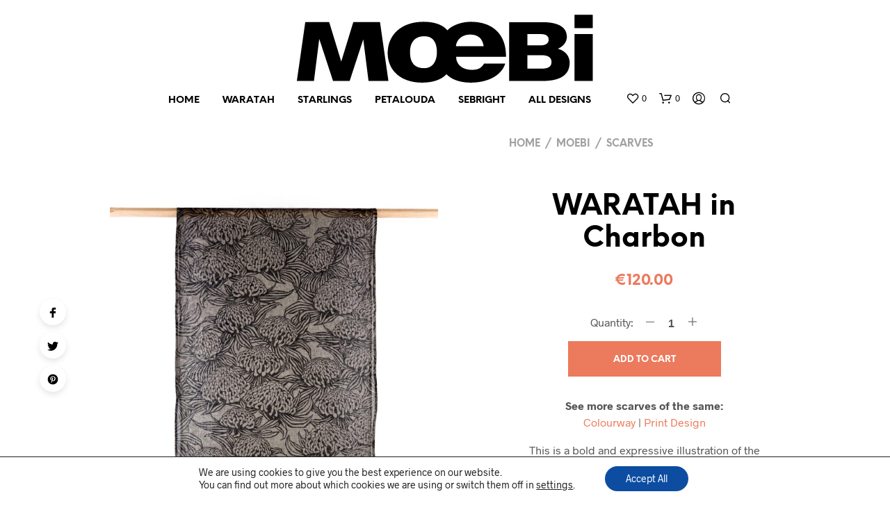

--- FILE ---
content_type: text/css
request_url: https://www.kathrynsanderson.com/wp-content/plugins/woocommerce/assets/css/prettyPhoto.css?ver=5.6.16
body_size: 1683
content:
@font-face{font-family:star;src:url(../fonts/star.eot);src:url(../fonts/star.eot?#iefix) format("embedded-opentype"),url(../fonts/star.woff) format("woff"),url(../fonts/star.ttf) format("truetype"),url(../fonts/star.svg#star) format("svg");font-weight:400;font-style:normal}@font-face{font-family:WooCommerce;src:url(../fonts/WooCommerce.eot);src:url(../fonts/WooCommerce.eot?#iefix) format("embedded-opentype"),url(../fonts/WooCommerce.woff) format("woff"),url(../fonts/WooCommerce.ttf) format("truetype"),url(../fonts/WooCommerce.svg#WooCommerce) format("svg");font-weight:400;font-style:normal}div.pp_woocommerce .pp_content_container{background:#fff;border-radius:3px;box-shadow:0 1px 30px rgba(0,0,0,.25);padding:20px 0}div.pp_woocommerce .pp_content_container::after,div.pp_woocommerce .pp_content_container::before{content:" ";display:table}div.pp_woocommerce .pp_content_container::after{clear:both}div.pp_woocommerce .pp_loaderIcon::before{height:1em;width:1em;display:block;position:absolute;top:50%;left:50%;margin-left:-.5em;margin-top:-.5em;content:"";-webkit-animation:spin 1s ease-in-out infinite;animation:spin 1s ease-in-out infinite;background:url(../images/icons/loader.svg) center center;background-size:cover;line-height:1;text-align:center;font-size:2em;color:rgba(0,0,0,.75)}div.pp_woocommerce div.ppt{color:#000}div.pp_woocommerce .pp_gallery ul li a{border:1px solid rgba(0,0,0,.5);background:#fff;box-shadow:0 1px 2px rgba(0,0,0,.2);border-radius:2px;display:block}div.pp_woocommerce .pp_gallery ul li a:hover{border-color:#000}div.pp_woocommerce .pp_gallery ul li.selected a{border-color:#000}div.pp_woocommerce .pp_next::before,div.pp_woocommerce .pp_previous::before{border-radius:100%;height:1em;width:1em;text-shadow:0 1px 2px rgba(0,0,0,.5);background-color:#444;color:#fff!important;font-size:16px!important;line-height:1em;-webkit-transition:all ease-in-out .2s;transition:all ease-in-out .2s;font-family:WooCommerce;content:'\e00b';text-indent:0;display:none;position:absolute;top:50%;margin-top:-10px;text-align:center}div.pp_woocommerce .pp_next::before:hover,div.pp_woocommerce .pp_previous::before:hover{background-color:#000}div.pp_woocommerce .pp_next:hover::before,div.pp_woocommerce .pp_previous:hover::before{display:block}div.pp_woocommerce .pp_previous::before{left:1em}div.pp_woocommerce .pp_next::before{right:1em;font-family:WooCommerce;content:'\e008'}div.pp_woocommerce .pp_details{margin:0;padding-top:1em}div.pp_woocommerce .pp_description,div.pp_woocommerce .pp_nav{font-size:14px}div.pp_woocommerce .pp_arrow_next,div.pp_woocommerce .pp_arrow_previous,div.pp_woocommerce .pp_nav,div.pp_woocommerce .pp_nav .pp_pause,div.pp_woocommerce .pp_nav p,div.pp_woocommerce .pp_play{margin:0}div.pp_woocommerce .pp_nav{margin-right:1em;position:relative}div.pp_woocommerce .pp_close{border-radius:100%;height:1em;width:1em;text-shadow:0 1px 2px rgba(0,0,0,.5);background-color:#444;color:#fff!important;font-size:16px!important;line-height:1em;-webkit-transition:all ease-in-out .2s;transition:all ease-in-out .2s;top:-.5em;right:-.5em;font-size:1.618em!important}div.pp_woocommerce .pp_close:hover{background-color:#000}div.pp_woocommerce .pp_close::before{font-family:WooCommerce;content:'\e013';display:block;position:absolute;top:0;left:0;right:0;bottom:0;text-align:center;text-indent:0}div.pp_woocommerce .pp_arrow_next,div.pp_woocommerce .pp_arrow_previous{border-radius:100%;height:1em;width:1em;text-shadow:0 1px 2px rgba(0,0,0,.5);background-color:#444;color:#fff!important;font-size:16px!important;line-height:1em;-webkit-transition:all ease-in-out .2s;transition:all ease-in-out .2s;position:relative;margin-top:-1px}div.pp_woocommerce .pp_arrow_next:hover,div.pp_woocommerce .pp_arrow_previous:hover{background-color:#000}div.pp_woocommerce .pp_arrow_next::before,div.pp_woocommerce .pp_arrow_previous::before{font-family:WooCommerce;content:'\e00b';display:block;position:absolute;top:0;left:0;right:0;bottom:0;text-align:center;text-indent:0}div.pp_woocommerce .pp_arrow_previous{margin-right:.5em}div.pp_woocommerce .pp_arrow_next{margin-left:.5em}div.pp_woocommerce .pp_arrow_next::before{content:'\e008'}div.pp_woocommerce a.pp_contract,div.pp_woocommerce a.pp_expand{border-radius:100%;height:1em;width:1em;text-shadow:0 1px 2px rgba(0,0,0,.5);background-color:#444;color:#fff!important;font-size:16px!important;line-height:1em;-webkit-transition:all ease-in-out .2s;transition:all ease-in-out .2s;right:auto;left:-.5em;top:-.5em;font-size:1.618em!important}div.pp_woocommerce a.pp_contract:hover,div.pp_woocommerce a.pp_expand:hover{background-color:#000}div.pp_woocommerce a.pp_contract::before,div.pp_woocommerce a.pp_expand::before{font-family:WooCommerce;content:'\e005';display:block;position:absolute;top:0;left:0;right:0;bottom:0;text-align:center;text-indent:0}div.pp_woocommerce a.pp_contract::before{content:'\e004'}div.pp_woocommerce #respond{margin:0;width:100%;background:0 0;border:none;padding:0}div.pp_woocommerce #respond .form-submit{margin-top:0;float:none}div.pp_woocommerce .pp_inline{padding:0!important}.rtl div.pp_woocommerce .pp_content_container{text-align:right}@media only screen and (max-width:768px){div.pp_woocommerce{left:5%!important;right:5%!important;box-sizing:border-box;width:90%!important}div.pp_woocommerce .pp_contract,div.pp_woocommerce .pp_expand,div.pp_woocommerce .pp_gallery,div.pp_woocommerce .pp_next,div.pp_woocommerce .pp_previous{display:none!important}div.pp_woocommerce .pp_arrow_next,div.pp_woocommerce .pp_arrow_previous,div.pp_woocommerce .pp_close{height:44px;width:44px;font-size:44px;line-height:44px}div.pp_woocommerce .pp_arrow_next::before,div.pp_woocommerce .pp_arrow_previous::before,div.pp_woocommerce .pp_close::before{font-size:44px}div.pp_woocommerce .pp_description{display:none!important}div.pp_woocommerce .pp_details{width:100%!important}.pp_content{width:100%!important}.pp_content #pp_full_res>img{width:100%!important;height:auto!important}.currentTextHolder{line-height:3}}div.pp_pic_holder a:focus{outline:0}div.pp_overlay{background:#000;display:none;left:0;position:absolute;top:0;width:100%;z-index:9999}div.pp_pic_holder{display:none;position:absolute;width:100px;z-index:10000}.pp_top{height:20px;position:relative}* html .pp_top{padding:0 20px}.pp_top .pp_left{height:20px;left:0;position:absolute;width:20px}.pp_top .pp_middle{height:20px;left:20px;position:absolute;right:20px}* html .pp_top .pp_middle{left:0;position:static}.pp_top .pp_right{height:20px;left:auto;position:absolute;right:0;top:0;width:20px}.pp_content{height:40px;min-width:40px}* html .pp_content{width:40px}.pp_fade{display:none}.pp_content_container{position:relative;text-align:left;width:100%}.pp_content_container .pp_left{padding-left:20px}.pp_content_container .pp_right{padding-right:20px}.pp_content_container .pp_details{float:left;margin:10px 0 2px}.pp_description{display:none;margin:0}.pp_social{float:left;margin:0}.pp_social .facebook{float:left;margin-left:5px;width:55px;overflow:hidden}.pp_social .twitter{float:left}.pp_nav{clear:right;float:left;margin:3px 10px 0 0}.pp_nav p{float:left;margin:2px 4px;white-space:nowrap}.pp_nav .pp_pause,.pp_nav .pp_play{float:left;margin-right:4px;text-indent:-10000px}a.pp_arrow_next,a.pp_arrow_previous{display:block;float:left;height:15px;margin-top:3px;text-indent:-100000px;width:14px}.pp_hoverContainer{position:absolute;top:0;width:100%;z-index:2000}.pp_gallery{display:none;left:50%;margin-top:-50px;position:absolute;z-index:10000}.pp_gallery div{float:left;overflow:hidden;position:relative}.pp_gallery ul{float:left;height:35px;margin:0 0 0 5px;padding:0;position:relative;white-space:nowrap}.pp_gallery ul a{border:1px #000 solid;border:1px rgba(0,0,0,.5) solid;display:block;float:left;height:33px;overflow:hidden}.pp_gallery li.selected a,.pp_gallery ul a:hover{border-color:#fff}.pp_gallery ul a img{border:0}.pp_gallery li{display:block;float:left;margin:0 5px 0 0;padding:0}.pp_gallery li.default a{display:block;height:33px;width:50px}.pp_gallery li.default a img{display:none}.pp_gallery .pp_arrow_next,.pp_gallery .pp_arrow_previous{margin-top:7px!important}a.pp_next{display:block;float:right;height:100%;text-indent:-10000px;width:49%}a.pp_previous{display:block;float:left;height:100%;text-indent:-10000px;width:49%}a.pp_contract,a.pp_expand{cursor:pointer;display:none;height:20px;position:absolute;right:30px;text-indent:-10000px;top:10px;width:20px;z-index:20000}a.pp_close{position:absolute;right:0;top:0;display:block;text-indent:-10000px}.pp_bottom{height:20px;position:relative}* html .pp_bottom{padding:0 20px}.pp_bottom .pp_left{height:20px;left:0;position:absolute;width:20px}.pp_bottom .pp_middle{height:20px;left:20px;position:absolute;right:20px}* html .pp_bottom .pp_middle{left:0;position:static}.pp_bottom .pp_right{height:20px;left:auto;position:absolute;right:0;top:0;width:20px}.pp_loaderIcon{display:block;height:24px;left:50%;margin:-12px 0 0 -12px;position:absolute;top:50%;width:24px}#pp_full_res .pp_inline{text-align:left}div.ppt{color:#fff!important;font-weight:700;display:none;font-size:17px;margin:0 0 5px 15px;z-index:9999}

--- FILE ---
content_type: text/css
request_url: https://www.kathrynsanderson.com/wp-content/themes/shopkeeper-ks-child/style.css?ver=1.0
body_size: 3749
content:
/*
Theme Name: Shopkeeper KS Child
Theme URI: http://kathrynsanderson.com
Description: A child theme for Shopkeeper to manage the 5 brands of Atelier Kathryn Sanderson.
Author: Aris SKARPETIS
Author URI: http://myalbino.com
Template: shopkeeper
Version: 1.0
Text Domain: shopkeeper-ks-child
Domain Path: /languages/
*/



/************************************************
* WPBakery <<<<<<<<<<   HACK
*
* there is a 15px gap between columns which makes images not butt up
* 20-05-2020 I deprecated this being.
* Apply the ks_clear_extras class to the row instead.
* Keep an eye out for affected layouts
*/
/*.vc_column-inner {
	padding-left: 0px !important;
	padding-right: 0px !important;
}
*/
/*
* In WB bakery use Extra class name "ks_clear_extras" in every row you want to not have the default extra space
*/
.ks_clear_extras .vc_column-inner {
	padding: 0 0 0 0 !important;
}
.ks_clear_extras .wpb_content_element {
	margin-bottom: 0;
}
/************************************************/





/* clears a -15px margin which has been throwing off all layouts especially in mobile where width is only 320 or so */
.vc_row
 {
	margin-left: 0;
	margin-right: 0;
}




/* ----------------------------------- */
/* classes for the wpb editor
*/

.ks_3on4 .vc_column_container {
	position: relative;
	padding-top: 50%;
}

@media screen and (max-width: 767px) { /* if it is 768 it breaks the layout */
	.ks_3on4 .vc_column_container {
		padding-top: 150%;
	}
}

.ks_3on4 .vc_column-inner {
	position:  absolute;
	top: 0;
	left: 0;
	bottom: 0;
	right: 0;
	padding-top: 0;
	justify-content: flex-end !important;
}


/* ----------------------------------- */
/* classes for the wpb editor
*/
.moove-gdpr-branding-cnt {
	display: none;
}


/* ----------------------------------- */
/* mobile no margins on width
*/
.shop-page .products {
	margin-left: -30px !important;
	margin-right: -30px !important;
}


/* ----------------------------------- */
/* Centering the product description
*/
#ks_prod_desc_wrapper {
	margin-top: auto;
	margin-bottom: auto;
	padding-right: 5%;
	padding-left: 5%;
}

.ks_product_description {
	margin-top: 2em;
	margin-left: 0.5em;
	margin-right: 0.5em;
	margin-bottom: 2em;
}

.ks_product_description_link {
	font-size: 1rem;
	letter-spacing: 0.02rem;
}

/* ----------------------------------- */
/* Center the quantity above the add to cart with a label
*/
div.quantity.custom {
	margin-right: 0em !important;
	float: none !important;
}
div.quantity.custom::before { /* content property value is "Quantity:", added with wp_add_inline_style() so it can be translated */
	/*content: "Quantity:";*/
	margin-right: 1em;
	margin-bottom: 0.2em;
}
.product_layout_classic .product_content_wrapper .product_infos form.cart .button {
	float: none !important;
}

/* cart has its own quantity label management */
.woocommerce-cart-form div.quantity.custom::before {
	display: none;
}

/* ----------------------------------- */
/* Product title on quickview
*/
.cd-item-info h1.product_title.entry-title {
	text-align: center;
}

body.woocommerce.single-product .upsells h2,
body.woocommerce.single-product .related h2 {
	text-align: center !important;	
}

h2.woocommerce-loop-product__title { 
	text-align: center !important;
	width: 100%;
	padding-left: 0 !important;
	padding-right: 0 !important;
}

.product_after_shop_loop_switcher {
	text-align: center;
}

div.product_after_shop_loop a.add_to_cart_button {
	text-align: center;
}

/* wishilist heart for mobile */
@media screen and (max-width: 75em) {
	.product_thumbnail_icons {
		bottom: 0 !important;
	}

}
/* we moved all long description below the fold, this is for such long description text blocks */
.ks_long_product_description {
	margin-top: 2em;
	margin-bottom: 4em !important;
	margin-left: 20%;
	margin-right: 20%;
}

/* when wide, this gets bigger margins */
.ks_text_column {
	padding-left: 5%;
	padding-right: 5%;
}

/* centers wish list button on mobile */
.yith-wcwl-add-to-wishlist {
	width: 100%;
}


@media screen and (max-width: 48em) {

	form.variations_form {
		margin-bottom: 5em !important;
	}

	.products .yith-wcwl-add-to-wishlist {
		margin-right: 1em !important; /* to balance negative margins on .products on mobile */
	}

	.ks_long_product_description {
		margin-left: 5%;
		margin-right: 5%;
	}

	.ks_text_column {
		padding-left: 2%;
		padding-right: 2%;
	}


}


/* ----------------------------------- */
/* Hide shop header
*/
.ks_area_tenuno div.woocommerce-products-header.shop_header,
.ks_area_moebi div.woocommerce-products-header.shop_header {
	display: none;
}

.ks_area_tenuno #primary.shop-page,
.ks_area_moebi #primary.shop-page {
	padding-top: 0;
}

/* ----------------------------------- */
/* invert colours for cucina
*/
.ks_area_cucinarustica .mobile_gallery-zoom-button {
	background-image: url("images/cursor-zoom-white.png");
	background-color: #000;
}

.ks_area_cucinarustica .zoomImg {
	cursor: url("images/cursor-zoom-white.png"), auto !important;
}

/* lightbox */
.ks_area_cucinarustica .fr-window {
	background-color: #000 !important;
}

/* drop downs for variations, important added for Uni CPO fields */
.ks_area_cucinarustica.single-product .variations_form select,
.ks_area_cucinarustica.single-product .js-uni-cpo-field
{
	color: #fff;
	background-color: #333 !important;
	border: 1px #222 solid !important;
	letter-spacing: 1px;
	border-radius: 3px !important;
}

/* ----------------------------------- */
/* Social media icons colour is black regardless of background.
*/
.ks_area_cucinarustica .product_socials_wrapper path {
	fill: rgba(255,255,255,0.8);
}
.ks_area_cucinarustica .product_socials_wrapper a {
	background-color: rgb(0,0,0,0.1);
	/*box-shadow: 0px 4px 8px 0px rgba(0, 0, 0, 0.4);*/
}


/* ----------------------------------- */
/* When the video player is placed at the end of the single product,
* the divs before it have too much white space in margin and padding.
* We try to adjust them here instead of writing a new single product template.
* Unfortunately, we cannot style parent elements based on their children.
*
* Note: the row columns selector finds two elements in the single product page
* but the first one is empty and at the top of the page. Watch out for it. 
*/

.single-product .product_layout_classic > .row,
.single-product .product_layout_classic > .row > .columns {
	padding-left: 0;
	padding-right: 0;	
	margin-left: 0;
	margin-right: 0;
}
.single-product .product_layout_classic > .row > .columns {
	width: 100%;
}

.single-product .product_layout_classic > .row > .columns .ks_video_player {
	margin-top: 1em;
}


/* ----------------------------------- */
/* H4 in product page is very large. Relevant to moebi listings. */

.single-product .vc_separator h4 {
	font-size: 16px;
}

/* ----------------------------------- */
/* WPML menu switcher on the front page */
body.ks_area_home div .wpml-ls {
	text-align: center;
	font-weight: bold;
}
body.ks_area_home div .wpml-ls a {
	color: #ddd;
}

/* ----------------------------------- */
/* Area specific */

body.ks_area_cucinarustica {
	letter-spacing: 0.1em;
}


body.ks_area_cucinarustica .wpb_text_column .wpb_wrapper p {
/*line-height: 2.2em; */ /* for Libre Baskerville body font */
line-height: 1.55em; /* for EB Garamond body font */
}



body.ks_area_atelier {
	letter-spacing: 0.07em;
}


/* ----------------------------------- */

.woocommerce input {
	font-family: sans-serif;
}


/*
.product_summary_top {
	margin-bottom: 55px !important;
	outline: blue 1px solid;
}
*/

nav.woocommerce-breadcrumb {
	min-width: 100%;
	/*outline: yellow 1px solid;
	display: inline-block !important;
	*/
}

nav.woocommerce-breadcrumb a,
nav.woocommerce-breadcrumb .breadcrump_sep /* yes, it says .breadcrump_sep */
 {
	font-size: 0.9rem !important;
}


/* ----------------------------------- */
/* Message in the cart and checkout to login
* if you have bought from us before.
*/
.woocommerce .ks_guest_login_prompt,
.woocommerce .ks_guest_login_prompt a
{
	text-align: center;
}
.woocommerce .ks_guest_login_prompt
{
	padding: 1em;
}


/* ----------------------------------- */
/* Center the product summary
* Centering the product summary has problems at mobile width
* The add to basket and the wishlist go to the left
*/
.woocommerce .product_summary_middle .product_title.product_title,
.woocommerce .price,
.woocommerce-product-details__short-description
 {
	text-align: center !important;
}
.woocommerce-tabs ul.tabs
{
	display: none;
}
.woocommerce-tabs {
	padding-top: 0 !important; /* removes an 80px padding */
}

/* ----------------------------------- */
/* Center the wishlist buttons */

.woocommerce .product_infos {
	text-align: center !important;
}
.woocommerce .yith-wcwl-add-to-wishlist
{
	display: inline-block !important;
	letter-spacing: 0em;
}
.woocommerce .yith-wcwl-add-to-wishlist::after {
	background-color: inherit; /* without this, there is a stray dash under the heart icon */ 
}


/* ----------------------------------- */

/**
* Remove the funcky torn receipt look
*/
.cart-collaterals::before,
.cart-collaterals::after,
#order_review::before,
#order_review::after {
	background-image: none !important;
}


/* ----------------------------------- */

.ks_area_atelier .st-content {
	/* set this in functions_theme_mod.php */
}

.ks_area_atelier .page-title,
.ks_area_atelier .entry-title
 {
	/* set this in functions_theme_mod.php */
}


/* ----------------------------------- */
/* Hide the buttons that slide from the left and right */

.product_navigation {
	display: none;
}


/* ----------------------------------- */
/* Hide the breadcrumbs for cucina and crop */

.ks_area_crop .woocommerce-breadcrumb,
.ks_area_cucinarustica .woocommerce-breadcrumb
{
	display: none;
}

/* ----------------------------------- */
/* Hide the category titles for moebi */

.ks_area_moebi .shop_header {
	display: none;
}

/* ----------------------------------- */
/* Uni CPO custom options */

.uni-builderius-container .parsley-errors-list li {
	background-color: #ccc !important;
	font-weight: bold;
}

.uni-cpo-tooltip { /* the question mark image is illegible */
	background-image: none;
	background-position: 0 0;
}

.uni-cpo-tooltip::after { /* replacing image with text */
	border-radius: 10px ;
	content: "?";
	padding: 0 0.4em 0 0.5em;
	margin-bottom: 0 !important;
	height: 20px;
	font-size: 16px;
	font-weight: bold;
}

.ks_area_cucinarustica .uni-cpo-tooltip::after {
	background-color: #222;
}
.ks_area_crop .uni-cpo-tooltip::after {
	background-color: #efefef;
	font-size: 14px;
	color: #999;
	font-weight: normal;
}

.uni_cpo_field_required::after {
	content: "" !important;
}

#ks_custom_price {
	color: rgb(236, 122, 92);
}


/* ----------------------------------- */
/* YITH wishlist */

.wishlist_table tr td {
	background-color: inherit; /* it was defaulting to white */
}


/* ----------------------------------- */
/* Mailerlite form adjustments for footer form */

/* join newsletter form ID 3380005 */
#mlb2-3380005 h4, #mlb2-3380005 p,
#mlb2-3434710 h4, #mlb2-3434710 p,
#mlb2-3434620 h4, #mlb2-3434620 p
{
	font-family: Jost, Arial, Helvetica, sans-serif !important;
}

#mlb2-3380005 h4,
#mlb2-3434710 h4,
#mlb2-3434620 h4
{
	font-weight: 500 !important;	
}

#mlb2-3380005.ml-form-embedContainer .ml-form-embedWrapper .ml-form-embedBody .ml-form-embedSubmit button.primary,
#mlb2-3434710.ml-form-embedContainer .ml-form-embedWrapper .ml-form-embedBody .ml-form-embedSubmit button.primary,
#mlb2-3434620.ml-form-embedContainer .ml-form-embedWrapper .ml-form-embedBody .ml-form-embedSubmit button.primary
{
	width: 50% !important;
	font-family: Jost, Arial, Helvetica, sans-serif !important;
	font-weight: 500 !important;
	font-size: 1.5em !important;
}

/* ----------------------------------- */
/* Single blog post adjustments */

/* Note: blog post content width is adjusted in
 Appearance > Customise > Blog > Single Post > Content Width
 */

.ks_area_blog .site-branding {
	margin-bottom: 30px;
}

.single-post-header {
	margin-left: auto;
	margin-right: auto;
}

.single-post-header.with-thumb {
	margin-bottom: 0;
}

.single-post-header .row {
	/*border: 1px blue solid;*/
	padding-left: 0;
	padding-right: 0;
	padding-top: 1em;
	padding-bottom: 1em;
}
.single-post-header .title {
	/*outline: 1px green solid;*/
}

.single-post-header img {
	margin-bottom: 2em;
}


.content-area {
	padding: 25px 0 0 0;
}

.single-post .content-area {
	padding: 85px 0 0 0;
}

@media screen and (max-width: 40em) {
	.content-area {
		padding: 85px 0 0 0;
	}
}

.single-post-header.with-thumb .large-centered {
	width: 100%;
}

.single-post-header.with-thumb .title {
	padding: 0;
	width: 100%;
}

.post_meta {
	margin-bottom: 0;
}
/* remove white underlines */
.post_meta a {
	border-bottom: none;
}
.single-post-header.with-thumb .post_meta:before {
	background: none;
	display: none;
}
.single-post-header.with-thumb .post_meta a:hover {
	color: #ec7a5c !important;
	border-bottom: none;
}


.single-post-header.with-thumb .entry-title,
.single-post-header.with-thumb .post_meta,
.single-post-header.with-thumb .post_meta a {
	color: #000;
}

.ks_crop_cert_logo {
	margin-right: 40px;
}
@media screen and (max-width: 320px) {
	.ks_crop_cert_logo {
		margin-right: 0;
	}
}


--- FILE ---
content_type: text/css
request_url: https://www.kathrynsanderson.com/wp-content/themes/shopkeeper-ks-child/footer.css?ver=5.6.16
body_size: 525
content:
/*
* Footer CSS for the logo strip and the newsletter
*/
.site-footer-copyright-area .row {
	padding-left: 2em;
	padding-right: 2em;
}


#site-footer {
	padding-top: 0;
}


ul.sk_social_icons_list {
	margin-top: 3em;
}

.ks_ft_newsletter {
	text-align: center;
	background-color: #fff2f2;
	padding-top: 3em;
	padding-bottom: 4em;
}





h3.ks_ft_departments {
	font-size: 1em;
	text-align: center;
	display: block;
	margin-bottom: 0.5em;
	margin-top: 0.5em;
}

footer.ks_footer .copyright_text {
	font-size: 0.8em;
	letter-spacing: 0.1em;
}

h3.ks_ft_departments,
footer.ks_footer .copyright_text,
.ks_ft_container .caption
 {
	color: #000;
}

.ks_ft_container .caption {
	font-size: 0.8em;
	letter-spacing: 0.05em;
}


h3.ks_ft_departments,
.ks_ft_container,
footer.ks_footer .copyright_text {	
    opacity: 0.4;
}

.ks_ft_container {
	display: flex;
	flex-direction: row;
	margin-bottom: 3em;
	//border: 1px red solid;
}

.ks_ft_container .cell {
	/*background-color: green;*/
	text-align: center;
	flex: 1;
	display: flex;
	flex-direction: column;
    justify-content: center;
    margin: 1em;
    /*border: 1px solid blue;*/
}

.ks_ft_container .logo {
	flex: 1;
}
.ks_ft_container .logo {
	margin-bottom: 2em;	
}

.ks_ft_container .logo img {
	display: block;
	width: 100%;
	height: 100%;
	object-fit: contain;
}

.ks_ft_container .logo.crop {
	margin-left: 15%;
	margin-right: 15%;
}
.ks_ft_container .logo.moebi {
	margin-left: 7%;
	margin-right: 7%;
}
.ks_ft_container .logo.cucinarustica {
	margin-left: 0;
	margin-right: 0;
}



/**
* Making the flex display vertically on devices
*/
@media only screen and (max-width: 640px) {
	.site-footer-copyright-area .row {
		padding-left: 1em;
		padding-right: 1em;
	}
	.ks_ft_newsletter h4 {
		font-size: 1.4em;
	}
	.ks_ft_newsletter > span {
		font-size: 0.8em;
		letter-spacing: 0;
	}
	.ks_ft_newsletter .mc4wp-form-fields {
		width: 18em;
	}
	.ks_ft_newsletter .mc4wp-form-fields .ks_submit_row {
		flex-direction: column;
	}

	.ks_ft_newsletter .ks_submit {
		padding-left: 0.5em !important;
		padding-right: 0.5em !important;
		margin-top: 1.2em;
	}

	.ks_ft_container {
		flex-direction: column;
	}
	.ks_ft_container .cell {
		margin: 2em 1em;
	}
}

--- FILE ---
content_type: application/javascript
request_url: https://www.kathrynsanderson.com/wp-content/themes/shopkeeper-ks-child/js/ks_globals.js?ver=5.6.16
body_size: -141
content:
/*
* Just a placeholder script so we can export some global variables
* from wordprerss using wp_localize_script
*/

--- FILE ---
content_type: application/javascript
request_url: https://www.kathrynsanderson.com/wp-content/plugins/uni-woo-custom-product-options/assets/js/frontend.js?ver=4.9.7
body_size: 30806
content:
!function(t){var e={};function n(r){if(e[r])return e[r].exports;var i=e[r]={i:r,l:!1,exports:{}};return t[r].call(i.exports,i,i.exports,n),i.l=!0,i.exports}n.m=t,n.c=e,n.d=function(t,e,r){n.o(t,e)||Object.defineProperty(t,e,{enumerable:!0,get:r})},n.r=function(t){"undefined"!=typeof Symbol&&Symbol.toStringTag&&Object.defineProperty(t,Symbol.toStringTag,{value:"Module"}),Object.defineProperty(t,"__esModule",{value:!0})},n.t=function(t,e){if(1&e&&(t=n(t)),8&e)return t;if(4&e&&"object"==typeof t&&t&&t.__esModule)return t;var r=Object.create(null);if(n.r(r),Object.defineProperty(r,"default",{enumerable:!0,value:t}),2&e&&"string"!=typeof t)for(var i in t)n.d(r,i,function(e){return t[e]}.bind(null,i));return r},n.n=function(t){var e=t&&t.__esModule?function(){return t.default}:function(){return t};return n.d(e,"a",e),e},n.o=function(t,e){return Object.prototype.hasOwnProperty.call(t,e)},n.p="",n(n.s=185)}([function(t,e,n){(function(e){var n=function(t){return t&&t.Math==Math&&t};t.exports=n("object"==typeof globalThis&&globalThis)||n("object"==typeof window&&window)||n("object"==typeof self&&self)||n("object"==typeof e&&e)||function(){return this}()||Function("return this")()}).call(this,n(67))},function(t,e){t.exports=function(t){try{return!!t()}catch(t){return!0}}},,function(t,e,n){var r=n(0),i=n(22).f,o=n(10),a=n(13),c=n(25),l=n(62),s=n(52);t.exports=function(t,e){var n,u,f,d,p,m=t.target,g=t.global,v=t.stat;if(n=g?r:v?r[m]||c(m,{}):(r[m]||{}).prototype)for(u in e){if(d=e[u],f=t.noTargetGet?(p=i(n,u))&&p.value:n[u],!s(g?u:m+(v?".":"#")+u,t.forced)&&void 0!==f){if(typeof d==typeof f)continue;l(d,f)}(t.sham||f&&f.sham)&&o(d,"sham",!0),a(n,u,d,t)}}},function(t,e,n){var r=n(0),i=n(36),o=n(5),a=n(34),c=n(37),l=n(58),s=i("wks"),u=r.Symbol,f=l?u:u&&u.withoutSetter||a;t.exports=function(t){return o(s,t)||(c&&o(u,t)?s[t]=u[t]:s[t]=f("Symbol."+t)),s[t]}},function(t,e){var n={}.hasOwnProperty;t.exports=function(t,e){return n.call(t,e)}},function(t,e,n){var r=n(1);t.exports=!r((function(){return 7!=Object.defineProperty({},1,{get:function(){return 7}})[1]}))},function(t,e){t.exports=function(t){return"object"==typeof t?null!==t:"function"==typeof t}},function(t,e,n){var r=n(7);t.exports=function(t){if(!r(t))throw TypeError(String(t)+" is not an object");return t}},function(t,e,n){var r=n(6),i=n(44),o=n(8),a=n(19),c=Object.defineProperty;e.f=r?c:function(t,e,n){if(o(t),e=a(e,!0),o(n),i)try{return c(t,e,n)}catch(t){}if("get"in n||"set"in n)throw TypeError("Accessors not supported");return"value"in n&&(t[e]=n.value),t}},function(t,e,n){var r=n(6),i=n(9),o=n(17);t.exports=r?function(t,e,n){return i.f(t,e,o(1,n))}:function(t,e,n){return t[e]=n,t}},function(t,e,n){var r=n(24),i=n(16);t.exports=function(t){return r(i(t))}},function(t,e,n){var r=n(16);t.exports=function(t){return Object(r(t))}},function(t,e,n){var r=n(0),i=n(10),o=n(5),a=n(25),c=n(40),l=n(27),s=l.get,u=l.enforce,f=String(String).split("String");(t.exports=function(t,e,n,c){var l,s=!!c&&!!c.unsafe,d=!!c&&!!c.enumerable,p=!!c&&!!c.noTargetGet;"function"==typeof n&&("string"!=typeof e||o(n,"name")||i(n,"name",e),(l=u(n)).source||(l.source=f.join("string"==typeof e?e:""))),t!==r?(s?!p&&t[e]&&(d=!0):delete t[e],d?t[e]=n:i(t,e,n)):d?t[e]=n:a(e,n)})(Function.prototype,"toString",(function(){return"function"==typeof this&&s(this).source||c(this)}))},function(t,e,n){var r=n(21),i=Math.min;t.exports=function(t){return t>0?i(r(t),9007199254740991):0}},function(t,e){var n={}.toString;t.exports=function(t){return n.call(t).slice(8,-1)}},function(t,e){t.exports=function(t){if(null==t)throw TypeError("Can't call method on "+t);return t}},function(t,e){t.exports=function(t,e){return{enumerable:!(1&t),configurable:!(2&t),writable:!(4&t),value:e}}},function(t,e,n){var r=n(55),i=n(0),o=function(t){return"function"==typeof t?t:void 0};t.exports=function(t,e){return arguments.length<2?o(r[t])||o(i[t]):r[t]&&r[t][e]||i[t]&&i[t][e]}},function(t,e,n){var r=n(7);t.exports=function(t,e){if(!r(t))return t;var n,i;if(e&&"function"==typeof(n=t.toString)&&!r(i=n.call(t)))return i;if("function"==typeof(n=t.valueOf)&&!r(i=n.call(t)))return i;if(!e&&"function"==typeof(n=t.toString)&&!r(i=n.call(t)))return i;throw TypeError("Can't convert object to primitive value")}},function(t,e){t.exports={}},function(t,e){var n=Math.ceil,r=Math.floor;t.exports=function(t){return isNaN(t=+t)?0:(t>0?r:n)(t)}},function(t,e,n){var r=n(6),i=n(38),o=n(17),a=n(11),c=n(19),l=n(5),s=n(44),u=Object.getOwnPropertyDescriptor;e.f=r?u:function(t,e){if(t=a(t),e=c(e,!0),s)try{return u(t,e)}catch(t){}if(l(t,e))return o(!i.f.call(t,e),t[e])}},function(t,e,n){var r=n(6),i=n(1),o=n(5),a=Object.defineProperty,c={},l=function(t){throw t};t.exports=function(t,e){if(o(c,t))return c[t];e||(e={});var n=[][t],s=!!o(e,"ACCESSORS")&&e.ACCESSORS,u=o(e,0)?e[0]:l,f=o(e,1)?e[1]:void 0;return c[t]=!!n&&!i((function(){if(s&&!r)return!0;var t={length:-1};s?a(t,1,{enumerable:!0,get:l}):t[1]=1,n.call(t,u,f)}))}},function(t,e,n){var r=n(1),i=n(15),o="".split;t.exports=r((function(){return!Object("z").propertyIsEnumerable(0)}))?function(t){return"String"==i(t)?o.call(t,""):Object(t)}:Object},function(t,e,n){var r=n(0),i=n(10);t.exports=function(t,e){try{i(r,t,e)}catch(n){r[t]=e}return e}},function(t,e,n){var r=n(0),i=n(25),o=r["__core-js_shared__"]||i("__core-js_shared__",{});t.exports=o},function(t,e,n){var r,i,o,a=n(68),c=n(0),l=n(7),s=n(10),u=n(5),f=n(26),d=n(28),p=n(20),m=c.WeakMap;if(a){var g=f.state||(f.state=new m),v=g.get,h=g.has,y=g.set;r=function(t,e){return e.facade=t,y.call(g,t,e),e},i=function(t){return v.call(g,t)||{}},o=function(t){return h.call(g,t)}}else{var b=d("state");p[b]=!0,r=function(t,e){return e.facade=t,s(t,b,e),e},i=function(t){return u(t,b)?t[b]:{}},o=function(t){return u(t,b)}}t.exports={set:r,get:i,has:o,enforce:function(t){return o(t)?i(t):r(t,{})},getterFor:function(t){return function(e){var n;if(!l(e)||(n=i(e)).type!==t)throw TypeError("Incompatible receiver, "+t+" required");return n}}}},function(t,e,n){var r=n(36),i=n(34),o=r("keys");t.exports=function(t){return o[t]||(o[t]=i(t))}},function(t,e){t.exports=!1},function(t,e){t.exports=["constructor","hasOwnProperty","isPrototypeOf","propertyIsEnumerable","toLocaleString","toString","valueOf"]},function(t,e,n){var r,i=n(8),o=n(59),a=n(30),c=n(20),l=n(64),s=n(39),u=n(28),f=u("IE_PROTO"),d=function(){},p=function(t){return"<script>"+t+"<\/script>"},m=function(){try{r=document.domain&&new ActiveXObject("htmlfile")}catch(t){}var t,e;m=r?function(t){t.write(p("")),t.close();var e=t.parentWindow.Object;return t=null,e}(r):((e=s("iframe")).style.display="none",l.appendChild(e),e.src=String("javascript:"),(t=e.contentWindow.document).open(),t.write(p("document.F=Object")),t.close(),t.F);for(var n=a.length;n--;)delete m.prototype[a[n]];return m()};c[f]=!0,t.exports=Object.create||function(t,e){var n;return null!==t?(d.prototype=i(t),n=new d,d.prototype=null,n[f]=t):n=m(),void 0===e?n:o(n,e)}},function(t,e,n){var r=n(15);t.exports=Array.isArray||function(t){return"Array"==r(t)}},function(t,e,n){var r=n(45),i=n(30);t.exports=Object.keys||function(t){return r(t,i)}},function(t,e){var n=0,r=Math.random();t.exports=function(t){return"Symbol("+String(void 0===t?"":t)+")_"+(++n+r).toString(36)}},function(t,e,n){var r=n(47),i=n(24),o=n(12),a=n(14),c=n(49),l=[].push,s=function(t){var e=1==t,n=2==t,s=3==t,u=4==t,f=6==t,d=5==t||f;return function(p,m,g,v){for(var h,y,b=o(p),_=i(b),x=r(m,g,3),w=a(_.length),S=0,E=v||c,O=e?E(p,w):n?E(p,0):void 0;w>S;S++)if((d||S in _)&&(y=x(h=_[S],S,b),t))if(e)O[S]=y;else if(y)switch(t){case 3:return!0;case 5:return h;case 6:return S;case 2:l.call(O,h)}else if(u)return!1;return f?-1:s||u?u:O}};t.exports={forEach:s(0),map:s(1),filter:s(2),some:s(3),every:s(4),find:s(5),findIndex:s(6)}},function(t,e,n){var r=n(29),i=n(26);(t.exports=function(t,e){return i[t]||(i[t]=void 0!==e?e:{})})("versions",[]).push({version:"3.7.0",mode:r?"pure":"global",copyright:"© 2020 Denis Pushkarev (zloirock.ru)"})},function(t,e,n){var r=n(1);t.exports=!!Object.getOwnPropertySymbols&&!r((function(){return!String(Symbol())}))},function(t,e,n){"use strict";var r={}.propertyIsEnumerable,i=Object.getOwnPropertyDescriptor,o=i&&!r.call({1:2},1);e.f=o?function(t){var e=i(this,t);return!!e&&e.enumerable}:r},function(t,e,n){var r=n(0),i=n(7),o=r.document,a=i(o)&&i(o.createElement);t.exports=function(t){return a?o.createElement(t):{}}},function(t,e,n){var r=n(26),i=Function.toString;"function"!=typeof r.inspectSource&&(r.inspectSource=function(t){return i.call(t)}),t.exports=r.inspectSource},function(t,e,n){var r=n(45),i=n(30).concat("length","prototype");e.f=Object.getOwnPropertyNames||function(t){return r(t,i)}},function(t,e){t.exports=function(t){if("function"!=typeof t)throw TypeError(String(t)+" is not a function");return t}},function(t,e){t.exports={}},function(t,e,n){var r=n(6),i=n(1),o=n(39);t.exports=!r&&!i((function(){return 7!=Object.defineProperty(o("div"),"a",{get:function(){return 7}}).a}))},function(t,e,n){var r=n(5),i=n(11),o=n(56).indexOf,a=n(20);t.exports=function(t,e){var n,c=i(t),l=0,s=[];for(n in c)!r(a,n)&&r(c,n)&&s.push(n);for(;e.length>l;)r(c,n=e[l++])&&(~o(s,n)||s.push(n));return s}},function(t,e){e.f=Object.getOwnPropertySymbols},function(t,e,n){var r=n(42);t.exports=function(t,e,n){if(r(t),void 0===e)return t;switch(n){case 0:return function(){return t.call(e)};case 1:return function(n){return t.call(e,n)};case 2:return function(n,r){return t.call(e,n,r)};case 3:return function(n,r,i){return t.call(e,n,r,i)}}return function(){return t.apply(e,arguments)}}},function(t,e,n){var r=n(9).f,i=n(5),o=n(4)("toStringTag");t.exports=function(t,e,n){t&&!i(t=n?t:t.prototype,o)&&r(t,o,{configurable:!0,value:e})}},function(t,e,n){var r=n(7),i=n(32),o=n(4)("species");t.exports=function(t,e){var n;return i(t)&&("function"!=typeof(n=t.constructor)||n!==Array&&!i(n.prototype)?r(n)&&null===(n=n[o])&&(n=void 0):n=void 0),new(void 0===n?Array:n)(0===e?0:e)}},,,function(t,e,n){var r=n(1),i=/#|\.prototype\./,o=function(t,e){var n=c[a(t)];return n==s||n!=l&&("function"==typeof e?r(e):!!e)},a=o.normalize=function(t){return String(t).replace(i,".").toLowerCase()},c=o.data={},l=o.NATIVE="N",s=o.POLYFILL="P";t.exports=o},function(t,e,n){var r=n(1),i=n(4),o=n(66),a=i("species");t.exports=function(t){return o>=51||!r((function(){var e=[];return(e.constructor={})[a]=function(){return{foo:1}},1!==e[t](Boolean).foo}))}},function(t,e,n){"use strict";var r=n(11),i=n(60),o=n(43),a=n(27),c=n(90),l=a.set,s=a.getterFor("Array Iterator");t.exports=c(Array,"Array",(function(t,e){l(this,{type:"Array Iterator",target:r(t),index:0,kind:e})}),(function(){var t=s(this),e=t.target,n=t.kind,r=t.index++;return!e||r>=e.length?(t.target=void 0,{value:void 0,done:!0}):"keys"==n?{value:r,done:!1}:"values"==n?{value:e[r],done:!1}:{value:[r,e[r]],done:!1}}),"values"),o.Arguments=o.Array,i("keys"),i("values"),i("entries")},function(t,e,n){var r=n(0);t.exports=r},function(t,e,n){var r=n(11),i=n(14),o=n(57),a=function(t){return function(e,n,a){var c,l=r(e),s=i(l.length),u=o(a,s);if(t&&n!=n){for(;s>u;)if((c=l[u++])!=c)return!0}else for(;s>u;u++)if((t||u in l)&&l[u]===n)return t||u||0;return!t&&-1}};t.exports={includes:a(!0),indexOf:a(!1)}},function(t,e,n){var r=n(21),i=Math.max,o=Math.min;t.exports=function(t,e){var n=r(t);return n<0?i(n+e,0):o(n,e)}},function(t,e,n){var r=n(37);t.exports=r&&!Symbol.sham&&"symbol"==typeof Symbol.iterator},function(t,e,n){var r=n(6),i=n(9),o=n(8),a=n(33);t.exports=r?Object.defineProperties:function(t,e){o(t);for(var n,r=a(e),c=r.length,l=0;c>l;)i.f(t,n=r[l++],e[n]);return t}},function(t,e,n){var r=n(4),i=n(31),o=n(9),a=r("unscopables"),c=Array.prototype;null==c[a]&&o.f(c,a,{configurable:!0,value:i(null)}),t.exports=function(t){c[a][t]=!0}},function(t,e,n){var r={};r[n(4)("toStringTag")]="z",t.exports="[object z]"===String(r)},function(t,e,n){var r=n(5),i=n(63),o=n(22),a=n(9);t.exports=function(t,e){for(var n=i(e),c=a.f,l=o.f,s=0;s<n.length;s++){var u=n[s];r(t,u)||c(t,u,l(e,u))}}},function(t,e,n){var r=n(18),i=n(41),o=n(46),a=n(8);t.exports=r("Reflect","ownKeys")||function(t){var e=i.f(a(t)),n=o.f;return n?e.concat(n(t)):e}},function(t,e,n){var r=n(18);t.exports=r("document","documentElement")},function(t,e,n){"use strict";var r=n(19),i=n(9),o=n(17);t.exports=function(t,e,n){var a=r(e);a in t?i.f(t,a,o(0,n)):t[a]=n}},function(t,e,n){var r,i,o=n(0),a=n(69),c=o.process,l=c&&c.versions,s=l&&l.v8;s?i=(r=s.split("."))[0]+r[1]:a&&(!(r=a.match(/Edge\/(\d+)/))||r[1]>=74)&&(r=a.match(/Chrome\/(\d+)/))&&(i=r[1]),t.exports=i&&+i},function(t,e){var n;n=function(){return this}();try{n=n||new Function("return this")()}catch(t){"object"==typeof window&&(n=window)}t.exports=n},function(t,e,n){var r=n(0),i=n(40),o=r.WeakMap;t.exports="function"==typeof o&&/native code/.test(i(o))},function(t,e,n){var r=n(18);t.exports=r("navigator","userAgent")||""},function(t,e,n){"use strict";var r,i,o=n(123),a=n(131),c=RegExp.prototype.exec,l=String.prototype.replace,s=c,u=(r=/a/,i=/b*/g,c.call(r,"a"),c.call(i,"a"),0!==r.lastIndex||0!==i.lastIndex),f=a.UNSUPPORTED_Y||a.BROKEN_CARET,d=void 0!==/()??/.exec("")[1];(u||d||f)&&(s=function(t){var e,n,r,i,a=this,s=f&&a.sticky,p=o.call(a),m=a.source,g=0,v=t;return s&&(-1===(p=p.replace("y","")).indexOf("g")&&(p+="g"),v=String(t).slice(a.lastIndex),a.lastIndex>0&&(!a.multiline||a.multiline&&"\n"!==t[a.lastIndex-1])&&(m="(?: "+m+")",v=" "+v,g++),n=new RegExp("^(?:"+m+")",p)),d&&(n=new RegExp("^"+m+"$(?!\\s)",p)),u&&(e=a.lastIndex),r=c.call(s?n:a,v),s?r?(r.input=r.input.slice(g),r[0]=r[0].slice(g),r.index=a.lastIndex,a.lastIndex+=r[0].length):a.lastIndex=0:u&&r&&(a.lastIndex=a.global?r.index+r[0].length:e),d&&r&&r.length>1&&l.call(r[0],n,(function(){for(i=1;i<arguments.length-2;i++)void 0===arguments[i]&&(r[i]=void 0)})),r}),t.exports=s},function(t,e){function n(e){return"function"==typeof Symbol&&"symbol"==typeof Symbol.iterator?t.exports=n=function(t){return typeof t}:t.exports=n=function(t){return t&&"function"==typeof Symbol&&t.constructor===Symbol&&t!==Symbol.prototype?"symbol":typeof t},n(e)}t.exports=n},function(t,e,n){"use strict";var r=n(3),i=n(1),o=n(32),a=n(7),c=n(12),l=n(14),s=n(65),u=n(49),f=n(53),d=n(4),p=n(66),m=d("isConcatSpreadable"),g=p>=51||!i((function(){var t=[];return t[m]=!1,t.concat()[0]!==t})),v=f("concat"),h=function(t){if(!a(t))return!1;var e=t[m];return void 0!==e?!!e:o(t)};r({target:"Array",proto:!0,forced:!g||!v},{concat:function(t){var e,n,r,i,o,a=c(this),f=u(a,0),d=0;for(e=-1,r=arguments.length;e<r;e++)if(h(o=-1===e?a:arguments[e])){if(d+(i=l(o.length))>9007199254740991)throw TypeError("Maximum allowed index exceeded");for(n=0;n<i;n++,d++)n in o&&s(f,d,o[n])}else{if(d>=9007199254740991)throw TypeError("Maximum allowed index exceeded");s(f,d++,o)}return f.length=d,f}})},function(t,e,n){"use strict";var r=n(3),i=n(35).filter,o=n(53),a=n(23),c=o("filter"),l=a("filter");r({target:"Array",proto:!0,forced:!c||!l},{filter:function(t){return i(this,t,arguments.length>1?arguments[1]:void 0)}})},function(t,e,n){"use strict";var r=n(3),i=n(35).find,o=n(60),a=n(23),c=!0,l=a("find");"find"in[]&&Array(1).find((function(){c=!1})),r({target:"Array",proto:!0,forced:c||!l},{find:function(t){return i(this,t,arguments.length>1?arguments[1]:void 0)}}),o("find")},function(t,e,n){"use strict";var r=n(3),i=n(76);r({target:"Array",proto:!0,forced:[].forEach!=i},{forEach:i})},function(t,e,n){"use strict";var r=n(35).forEach,i=n(77),o=n(23),a=i("forEach"),c=o("forEach");t.exports=a&&c?[].forEach:function(t){return r(this,t,arguments.length>1?arguments[1]:void 0)}},function(t,e,n){"use strict";var r=n(1);t.exports=function(t,e){var n=[][t];return!!n&&r((function(){n.call(null,e||function(){throw 1},1)}))}},function(t,e,n){var r=n(61),i=n(15),o=n(4)("toStringTag"),a="Arguments"==i(function(){return arguments}());t.exports=r?i:function(t){var e,n,r;return void 0===t?"Undefined":null===t?"Null":"string"==typeof(n=function(t,e){try{return t[e]}catch(t){}}(e=Object(t),o))?n:a?i(e):"Object"==(r=i(e))&&"function"==typeof e.callee?"Arguments":r}},function(t,e,n){"use strict";var r,i,o,a=n(80),c=n(10),l=n(5),s=n(4),u=n(29),f=s("iterator"),d=!1;[].keys&&("next"in(o=[].keys())?(i=a(a(o)))!==Object.prototype&&(r=i):d=!0),null==r&&(r={}),u||l(r,f)||c(r,f,(function(){return this})),t.exports={IteratorPrototype:r,BUGGY_SAFARI_ITERATORS:d}},function(t,e,n){var r=n(5),i=n(12),o=n(28),a=n(104),c=o("IE_PROTO"),l=Object.prototype;t.exports=a?Object.getPrototypeOf:function(t){return t=i(t),r(t,c)?t[c]:"function"==typeof t.constructor&&t instanceof t.constructor?t.constructor.prototype:t instanceof Object?l:null}},function(t,e,n){var r=n(6),i=n(9).f,o=Function.prototype,a=o.toString,c=/^\s*function ([^ (]*)/;r&&!("name"in o)&&i(o,"name",{configurable:!0,get:function(){try{return a.call(this).match(c)[1]}catch(t){return""}}})},function(t,e,n){var r=n(3),i=n(12),o=n(33);r({target:"Object",stat:!0,forced:n(1)((function(){o(1)}))},{keys:function(t){return o(i(t))}})},function(t,e,n){var r=n(61),i=n(13),o=n(110);r||i(Object.prototype,"toString",o,{unsafe:!0})},function(t,e,n){var r=n(0),i=n(85),o=n(76),a=n(10);for(var c in i){var l=r[c],s=l&&l.prototype;if(s&&s.forEach!==o)try{a(s,"forEach",o)}catch(t){s.forEach=o}}},function(t,e){t.exports={CSSRuleList:0,CSSStyleDeclaration:0,CSSValueList:0,ClientRectList:0,DOMRectList:0,DOMStringList:0,DOMTokenList:1,DataTransferItemList:0,FileList:0,HTMLAllCollection:0,HTMLCollection:0,HTMLFormElement:0,HTMLSelectElement:0,MediaList:0,MimeTypeArray:0,NamedNodeMap:0,NodeList:1,PaintRequestList:0,Plugin:0,PluginArray:0,SVGLengthList:0,SVGNumberList:0,SVGPathSegList:0,SVGPointList:0,SVGStringList:0,SVGTransformList:0,SourceBufferList:0,StyleSheetList:0,TextTrackCueList:0,TextTrackList:0,TouchList:0}},function(t,e,n){var r=n(0),i=n(85),o=n(54),a=n(10),c=n(4),l=c("iterator"),s=c("toStringTag"),u=o.values;for(var f in i){var d=r[f],p=d&&d.prototype;if(p){if(p[l]!==u)try{a(p,l,u)}catch(t){p[l]=u}if(p[s]||a(p,s,f),i[f])for(var m in o)if(p[m]!==o[m])try{a(p,m,o[m])}catch(t){p[m]=o[m]}}}},function(t,e){t.exports=function(t,e,n){return e in t?Object.defineProperty(t,e,{value:n,enumerable:!0,configurable:!0,writable:!0}):t[e]=n,t}},,function(t,e){t.exports=jQuery},function(t,e,n){"use strict";var r=n(3),i=n(96),o=n(80),a=n(91),c=n(48),l=n(10),s=n(13),u=n(4),f=n(29),d=n(43),p=n(79),m=p.IteratorPrototype,g=p.BUGGY_SAFARI_ITERATORS,v=u("iterator"),h=function(){return this};t.exports=function(t,e,n,u,p,y,b){i(n,e,u);var _,x,w,S=function(t){if(t===p&&C)return C;if(!g&&t in I)return I[t];switch(t){case"keys":case"values":case"entries":return function(){return new n(this,t)}}return function(){return new n(this)}},E=e+" Iterator",O=!1,I=t.prototype,j=I[v]||I["@@iterator"]||p&&I[p],C=!g&&j||S(p),k="Array"==e&&I.entries||j;if(k&&(_=o(k.call(new t)),m!==Object.prototype&&_.next&&(f||o(_)===m||(a?a(_,m):"function"!=typeof _[v]&&l(_,v,h)),c(_,E,!0,!0),f&&(d[E]=h))),"values"==p&&j&&"values"!==j.name&&(O=!0,C=function(){return j.call(this)}),f&&!b||I[v]===C||l(I,v,C),d[e]=C,p)if(x={values:S("values"),keys:y?C:S("keys"),entries:S("entries")},b)for(w in x)(g||O||!(w in I))&&s(I,w,x[w]);else r({target:e,proto:!0,forced:g||O},x);return x}},function(t,e,n){var r=n(8),i=n(105);t.exports=Object.setPrototypeOf||("__proto__"in{}?function(){var t,e=!1,n={};try{(t=Object.getOwnPropertyDescriptor(Object.prototype,"__proto__").set).call(n,[]),e=n instanceof Array}catch(t){}return function(n,o){return r(n),i(o),e?t.call(n,o):n.__proto__=o,n}}():void 0)},function(t,e,n){"use strict";var r=n(3),i=n(70);r({target:"RegExp",proto:!0,forced:/./.exec!==i},{exec:i})},function(t,e,n){var r=n(21),i=n(16),o=function(t){return function(e,n){var o,a,c=String(i(e)),l=r(n),s=c.length;return l<0||l>=s?t?"":void 0:(o=c.charCodeAt(l))<55296||o>56319||l+1===s||(a=c.charCodeAt(l+1))<56320||a>57343?t?c.charAt(l):o:t?c.slice(l,l+2):a-56320+(o-55296<<10)+65536}};t.exports={codeAt:o(!1),charAt:o(!0)}},function(t,e,n){var r=n(199),i=n(200),o=n(134),a=n(201);t.exports=function(t){return r(t)||i(t)||o(t)||a()}},function(t,e,n){var r=n(78),i=n(43),o=n(4)("iterator");t.exports=function(t){if(null!=t)return t[o]||t["@@iterator"]||i[r(t)]}},function(t,e,n){"use strict";var r=n(79).IteratorPrototype,i=n(31),o=n(17),a=n(48),c=n(43),l=function(){return this};t.exports=function(t,e,n){var s=e+" Iterator";return t.prototype=i(r,{next:o(1,n)}),a(t,s,!1,!0),c[s]=l,t}},function(t,e,n){"use strict";var r=n(93).charAt,i=n(27),o=n(90),a=i.set,c=i.getterFor("String Iterator");o(String,"String",(function(t){a(this,{type:"String Iterator",string:String(t),index:0})}),(function(){var t,e=c(this),n=e.string,i=e.index;return i>=n.length?{value:void 0,done:!0}:(t=r(n,i),e.index+=t.length,{value:t,done:!1})}))},function(t,e,n){"use strict";n(92);var r=n(13),i=n(1),o=n(4),a=n(70),c=n(10),l=o("species"),s=!i((function(){var t=/./;return t.exec=function(){var t=[];return t.groups={a:"7"},t},"7"!=="".replace(t,"$<a>")})),u="$0"==="a".replace(/./,"$0"),f=o("replace"),d=!!/./[f]&&""===/./[f]("a","$0"),p=!i((function(){var t=/(?:)/,e=t.exec;t.exec=function(){return e.apply(this,arguments)};var n="ab".split(t);return 2!==n.length||"a"!==n[0]||"b"!==n[1]}));t.exports=function(t,e,n,f){var m=o(t),g=!i((function(){var e={};return e[m]=function(){return 7},7!=""[t](e)})),v=g&&!i((function(){var e=!1,n=/a/;return"split"===t&&((n={}).constructor={},n.constructor[l]=function(){return n},n.flags="",n[m]=/./[m]),n.exec=function(){return e=!0,null},n[m](""),!e}));if(!g||!v||"replace"===t&&(!s||!u||d)||"split"===t&&!p){var h=/./[m],y=n(m,""[t],(function(t,e,n,r,i){return e.exec===a?g&&!i?{done:!0,value:h.call(e,n,r)}:{done:!0,value:t.call(n,e,r)}:{done:!1}}),{REPLACE_KEEPS_$0:u,REGEXP_REPLACE_SUBSTITUTES_UNDEFINED_CAPTURE:d}),b=y[0],_=y[1];r(String.prototype,t,b),r(RegExp.prototype,m,2==e?function(t,e){return _.call(t,this,e)}:function(t){return _.call(t,this)})}f&&c(RegExp.prototype[m],"sham",!0)}},function(t,e,n){"use strict";var r=n(93).charAt;t.exports=function(t,e,n){return e+(n?r(t,e).length:1)}},function(t,e,n){var r=n(15),i=n(70);t.exports=function(t,e){var n=t.exec;if("function"==typeof n){var o=n.call(t,e);if("object"!=typeof o)throw TypeError("RegExp exec method returned something other than an Object or null");return o}if("RegExp"!==r(t))throw TypeError("RegExp#exec called on incompatible receiver");return i.call(t,e)}},function(t,e,n){"use strict";var r=n(3),i=n(0),o=n(18),a=n(29),c=n(6),l=n(37),s=n(58),u=n(1),f=n(5),d=n(32),p=n(7),m=n(8),g=n(12),v=n(11),h=n(19),y=n(17),b=n(31),_=n(33),x=n(41),w=n(127),S=n(46),E=n(22),O=n(9),I=n(38),j=n(10),C=n(13),k=n(36),T=n(28),P=n(20),A=n(34),M=n(4),D=n(102),F=n(118),R=n(48),N=n(27),L=n(35).forEach,U=T("hidden"),B=M("toPrimitive"),q=N.set,z=N.getterFor("Symbol"),Y=Object.prototype,G=i.Symbol,$=o("JSON","stringify"),V=E.f,H=O.f,W=w.f,K=I.f,X=k("symbols"),J=k("op-symbols"),Q=k("string-to-symbol-registry"),Z=k("symbol-to-string-registry"),tt=k("wks"),et=i.QObject,nt=!et||!et.prototype||!et.prototype.findChild,rt=c&&u((function(){return 7!=b(H({},"a",{get:function(){return H(this,"a",{value:7}).a}})).a}))?function(t,e,n){var r=V(Y,e);r&&delete Y[e],H(t,e,n),r&&t!==Y&&H(Y,e,r)}:H,it=function(t,e){var n=X[t]=b(G.prototype);return q(n,{type:"Symbol",tag:t,description:e}),c||(n.description=e),n},ot=s?function(t){return"symbol"==typeof t}:function(t){return Object(t)instanceof G},at=function(t,e,n){t===Y&&at(J,e,n),m(t);var r=h(e,!0);return m(n),f(X,r)?(n.enumerable?(f(t,U)&&t[U][r]&&(t[U][r]=!1),n=b(n,{enumerable:y(0,!1)})):(f(t,U)||H(t,U,y(1,{})),t[U][r]=!0),rt(t,r,n)):H(t,r,n)},ct=function(t,e){m(t);var n=v(e),r=_(n).concat(ft(n));return L(r,(function(e){c&&!lt.call(n,e)||at(t,e,n[e])})),t},lt=function(t){var e=h(t,!0),n=K.call(this,e);return!(this===Y&&f(X,e)&&!f(J,e))&&(!(n||!f(this,e)||!f(X,e)||f(this,U)&&this[U][e])||n)},st=function(t,e){var n=v(t),r=h(e,!0);if(n!==Y||!f(X,r)||f(J,r)){var i=V(n,r);return!i||!f(X,r)||f(n,U)&&n[U][r]||(i.enumerable=!0),i}},ut=function(t){var e=W(v(t)),n=[];return L(e,(function(t){f(X,t)||f(P,t)||n.push(t)})),n},ft=function(t){var e=t===Y,n=W(e?J:v(t)),r=[];return L(n,(function(t){!f(X,t)||e&&!f(Y,t)||r.push(X[t])})),r};(l||(C((G=function(){if(this instanceof G)throw TypeError("Symbol is not a constructor");var t=arguments.length&&void 0!==arguments[0]?String(arguments[0]):void 0,e=A(t),n=function(t){this===Y&&n.call(J,t),f(this,U)&&f(this[U],e)&&(this[U][e]=!1),rt(this,e,y(1,t))};return c&&nt&&rt(Y,e,{configurable:!0,set:n}),it(e,t)}).prototype,"toString",(function(){return z(this).tag})),C(G,"withoutSetter",(function(t){return it(A(t),t)})),I.f=lt,O.f=at,E.f=st,x.f=w.f=ut,S.f=ft,D.f=function(t){return it(M(t),t)},c&&(H(G.prototype,"description",{configurable:!0,get:function(){return z(this).description}}),a||C(Y,"propertyIsEnumerable",lt,{unsafe:!0}))),r({global:!0,wrap:!0,forced:!l,sham:!l},{Symbol:G}),L(_(tt),(function(t){F(t)})),r({target:"Symbol",stat:!0,forced:!l},{for:function(t){var e=String(t);if(f(Q,e))return Q[e];var n=G(e);return Q[e]=n,Z[n]=e,n},keyFor:function(t){if(!ot(t))throw TypeError(t+" is not a symbol");if(f(Z,t))return Z[t]},useSetter:function(){nt=!0},useSimple:function(){nt=!1}}),r({target:"Object",stat:!0,forced:!l,sham:!c},{create:function(t,e){return void 0===e?b(t):ct(b(t),e)},defineProperty:at,defineProperties:ct,getOwnPropertyDescriptor:st}),r({target:"Object",stat:!0,forced:!l},{getOwnPropertyNames:ut,getOwnPropertySymbols:ft}),r({target:"Object",stat:!0,forced:u((function(){S.f(1)}))},{getOwnPropertySymbols:function(t){return S.f(g(t))}}),$)&&r({target:"JSON",stat:!0,forced:!l||u((function(){var t=G();return"[null]"!=$([t])||"{}"!=$({a:t})||"{}"!=$(Object(t))}))},{stringify:function(t,e,n){for(var r,i=[t],o=1;arguments.length>o;)i.push(arguments[o++]);if(r=e,(p(e)||void 0!==t)&&!ot(t))return d(e)||(e=function(t,e){if("function"==typeof r&&(e=r.call(this,t,e)),!ot(e))return e}),i[1]=e,$.apply(null,i)}});G.prototype[B]||j(G.prototype,B,G.prototype.valueOf),R(G,"Symbol"),P[U]=!0},function(t,e,n){var r=n(4);e.f=r},function(t,e,n){n(3)({target:"Array",stat:!0},{isArray:n(32)})},function(t,e,n){var r=n(1);t.exports=!r((function(){function t(){}return t.prototype.constructor=null,Object.getPrototypeOf(new t)!==t.prototype}))},function(t,e,n){var r=n(7);t.exports=function(t){if(!r(t)&&null!==t)throw TypeError("Can't set "+String(t)+" as a prototype");return t}},function(t,e,n){"use strict";var r=n(3),i=n(35).map,o=n(53),a=n(23),c=o("map"),l=a("map");r({target:"Array",proto:!0,forced:!c||!l},{map:function(t){return i(this,t,arguments.length>1?arguments[1]:void 0)}})},function(t,e,n){var r=n(3),i=n(108);r({target:"Object",stat:!0,forced:Object.assign!==i},{assign:i})},function(t,e,n){"use strict";var r=n(6),i=n(1),o=n(33),a=n(46),c=n(38),l=n(12),s=n(24),u=Object.assign,f=Object.defineProperty;t.exports=!u||i((function(){if(r&&1!==u({b:1},u(f({},"a",{enumerable:!0,get:function(){f(this,"b",{value:3,enumerable:!1})}}),{b:2})).b)return!0;var t={},e={},n=Symbol();return t[n]=7,"abcdefghijklmnopqrst".split("").forEach((function(t){e[t]=t})),7!=u({},t)[n]||"abcdefghijklmnopqrst"!=o(u({},e)).join("")}))?function(t,e){for(var n=l(t),i=arguments.length,u=1,f=a.f,d=c.f;i>u;)for(var p,m=s(arguments[u++]),g=f?o(m).concat(f(m)):o(m),v=g.length,h=0;v>h;)p=g[h++],r&&!d.call(m,p)||(n[p]=m[p]);return n}:u},function(t,e,n){n(3)({target:"Object",stat:!0,sham:!n(6)},{create:n(31)})},function(t,e,n){"use strict";var r=n(61),i=n(78);t.exports=r?{}.toString:function(){return"[object "+i(this)+"]"}},function(t,e,n){var r=n(16),i="["+n(112)+"]",o=RegExp("^"+i+i+"*"),a=RegExp(i+i+"*$"),c=function(t){return function(e){var n=String(r(e));return 1&t&&(n=n.replace(o,"")),2&t&&(n=n.replace(a,"")),n}};t.exports={start:c(1),end:c(2),trim:c(3)}},function(t,e){t.exports="\t\n\v\f\r                　\u2028\u2029\ufeff"},function(t,e,n){var r=n(15),i=n(0);t.exports="process"==r(i.process)},function(t,e,n){"use strict";var r=n(98),i=n(8),o=n(12),a=n(14),c=n(21),l=n(16),s=n(99),u=n(100),f=Math.max,d=Math.min,p=Math.floor,m=/\$([$&'`]|\d\d?|<[^>]*>)/g,g=/\$([$&'`]|\d\d?)/g;r("replace",2,(function(t,e,n,r){var v=r.REGEXP_REPLACE_SUBSTITUTES_UNDEFINED_CAPTURE,h=r.REPLACE_KEEPS_$0,y=v?"$":"$0";return[function(n,r){var i=l(this),o=null==n?void 0:n[t];return void 0!==o?o.call(n,i,r):e.call(String(i),n,r)},function(t,r){if(!v&&h||"string"==typeof r&&-1===r.indexOf(y)){var o=n(e,t,this,r);if(o.done)return o.value}var l=i(t),p=String(this),m="function"==typeof r;m||(r=String(r));var g=l.global;if(g){var _=l.unicode;l.lastIndex=0}for(var x=[];;){var w=u(l,p);if(null===w)break;if(x.push(w),!g)break;""===String(w[0])&&(l.lastIndex=s(p,a(l.lastIndex),_))}for(var S,E="",O=0,I=0;I<x.length;I++){w=x[I];for(var j=String(w[0]),C=f(d(c(w.index),p.length),0),k=[],T=1;T<w.length;T++)k.push(void 0===(S=w[T])?S:String(S));var P=w.groups;if(m){var A=[j].concat(k,C,p);void 0!==P&&A.push(P);var M=String(r.apply(void 0,A))}else M=b(j,p,C,k,P,r);C>=O&&(E+=p.slice(O,C)+M,O=C+j.length)}return E+p.slice(O)}];function b(t,n,r,i,a,c){var l=r+t.length,s=i.length,u=g;return void 0!==a&&(a=o(a),u=m),e.call(c,u,(function(e,o){var c;switch(o.charAt(0)){case"$":return"$";case"&":return t;case"`":return n.slice(0,r);case"'":return n.slice(l);case"<":c=a[o.slice(1,-1)];break;default:var u=+o;if(0===u)return e;if(u>s){var f=p(u/10);return 0===f?e:f<=s?void 0===i[f-1]?o.charAt(1):i[f-1]+o.charAt(1):e}c=i[u-1]}return void 0===c?"":c}))}}))},function(t,e,n){"use strict";var r=n(98),i=n(116),o=n(8),a=n(16),c=n(122),l=n(99),s=n(14),u=n(100),f=n(70),d=n(1),p=[].push,m=Math.min,g=!d((function(){return!RegExp(4294967295,"y")}));r("split",2,(function(t,e,n){var r;return r="c"=="abbc".split(/(b)*/)[1]||4!="test".split(/(?:)/,-1).length||2!="ab".split(/(?:ab)*/).length||4!=".".split(/(.?)(.?)/).length||".".split(/()()/).length>1||"".split(/.?/).length?function(t,n){var r=String(a(this)),o=void 0===n?4294967295:n>>>0;if(0===o)return[];if(void 0===t)return[r];if(!i(t))return e.call(r,t,o);for(var c,l,s,u=[],d=(t.ignoreCase?"i":"")+(t.multiline?"m":"")+(t.unicode?"u":"")+(t.sticky?"y":""),m=0,g=new RegExp(t.source,d+"g");(c=f.call(g,r))&&!((l=g.lastIndex)>m&&(u.push(r.slice(m,c.index)),c.length>1&&c.index<r.length&&p.apply(u,c.slice(1)),s=c[0].length,m=l,u.length>=o));)g.lastIndex===c.index&&g.lastIndex++;return m===r.length?!s&&g.test("")||u.push(""):u.push(r.slice(m)),u.length>o?u.slice(0,o):u}:"0".split(void 0,0).length?function(t,n){return void 0===t&&0===n?[]:e.call(this,t,n)}:e,[function(e,n){var i=a(this),o=null==e?void 0:e[t];return void 0!==o?o.call(e,i,n):r.call(String(i),e,n)},function(t,i){var a=n(r,t,this,i,r!==e);if(a.done)return a.value;var f=o(t),d=String(this),p=c(f,RegExp),v=f.unicode,h=(f.ignoreCase?"i":"")+(f.multiline?"m":"")+(f.unicode?"u":"")+(g?"y":"g"),y=new p(g?f:"^(?:"+f.source+")",h),b=void 0===i?4294967295:i>>>0;if(0===b)return[];if(0===d.length)return null===u(y,d)?[d]:[];for(var _=0,x=0,w=[];x<d.length;){y.lastIndex=g?x:0;var S,E=u(y,g?d:d.slice(x));if(null===E||(S=m(s(y.lastIndex+(g?0:x)),d.length))===_)x=l(d,x,v);else{if(w.push(d.slice(_,x)),w.length===b)return w;for(var O=1;O<=E.length-1;O++)if(w.push(E[O]),w.length===b)return w;x=_=S}}return w.push(d.slice(_)),w}]}),!g)},function(t,e,n){var r=n(7),i=n(15),o=n(4)("match");t.exports=function(t){var e;return r(t)&&(void 0!==(e=t[o])?!!e:"RegExp"==i(t))}},function(t,e,n){var r=n(3),i=n(0),o=n(69),a=[].slice,c=function(t){return function(e,n){var r=arguments.length>2,i=r?a.call(arguments,2):void 0;return t(r?function(){("function"==typeof e?e:Function(e)).apply(this,i)}:e,n)}};r({global:!0,bind:!0,forced:/MSIE .\./.test(o)},{setTimeout:c(i.setTimeout),setInterval:c(i.setInterval)})},function(t,e,n){var r=n(55),i=n(5),o=n(102),a=n(9).f;t.exports=function(t){var e=r.Symbol||(r.Symbol={});i(e,t)||a(e,t,{value:o.f(t)})}},function(t,e,n){var r=n(8);t.exports=function(t){var e=t.return;if(void 0!==e)return r(e.call(t)).value}},function(t,e,n){var r=n(4),i=n(43),o=r("iterator"),a=Array.prototype;t.exports=function(t){return void 0!==t&&(i.Array===t||a[o]===t)}},function(t,e){t.exports=function(t,e,n){if(!(t instanceof e))throw TypeError("Incorrect "+(n?n+" ":"")+"invocation");return t}},function(t,e,n){var r=n(8),i=n(42),o=n(4)("species");t.exports=function(t,e){var n,a=r(t).constructor;return void 0===a||null==(n=r(a)[o])?e:i(n)}},function(t,e,n){"use strict";var r=n(8);t.exports=function(){var t=r(this),e="";return t.global&&(e+="g"),t.ignoreCase&&(e+="i"),t.multiline&&(e+="m"),t.dotAll&&(e+="s"),t.unicode&&(e+="u"),t.sticky&&(e+="y"),e}},function(t,e){t.exports=function(t,e){(null==e||e>t.length)&&(e=t.length);for(var n=0,r=new Array(e);n<e;n++)r[n]=t[n];return r}},,,function(t,e,n){var r=n(11),i=n(41).f,o={}.toString,a="object"==typeof window&&window&&Object.getOwnPropertyNames?Object.getOwnPropertyNames(window):[];t.exports.f=function(t){return a&&"[object Window]"==o.call(t)?function(t){try{return i(t)}catch(t){return a.slice()}}(t):i(r(t))}},function(t,e,n){"use strict";var r=n(47),i=n(12),o=n(129),a=n(120),c=n(14),l=n(65),s=n(95);t.exports=function(t){var e,n,u,f,d,p,m=i(t),g="function"==typeof this?this:Array,v=arguments.length,h=v>1?arguments[1]:void 0,y=void 0!==h,b=s(m),_=0;if(y&&(h=r(h,v>2?arguments[2]:void 0,2)),null==b||g==Array&&a(b))for(n=new g(e=c(m.length));e>_;_++)p=y?h(m[_],_):m[_],l(n,_,p);else for(d=(f=b.call(m)).next,n=new g;!(u=d.call(f)).done;_++)p=y?o(f,h,[u.value,_],!0):u.value,l(n,_,p);return n.length=_,n}},function(t,e,n){var r=n(8),i=n(119);t.exports=function(t,e,n,o){try{return o?e(r(n)[0],n[1]):e(n)}catch(e){throw i(t),e}}},function(t,e,n){var r=n(13);t.exports=function(t,e,n){for(var i in e)r(t,i,e[i],n);return t}},function(t,e,n){"use strict";var r=n(1);function i(t,e){return RegExp(t,e)}e.UNSUPPORTED_Y=r((function(){var t=i("a","y");return t.lastIndex=2,null!=t.exec("abcd")})),e.BROKEN_CARET=r((function(){var t=i("^r","gy");return t.lastIndex=2,null!=t.exec("str")}))},function(t,e,n){"use strict";var r=n(6),i=n(0),o=n(52),a=n(13),c=n(5),l=n(15),s=n(133),u=n(19),f=n(1),d=n(31),p=n(41).f,m=n(22).f,g=n(9).f,v=n(111).trim,h=i.Number,y=h.prototype,b="Number"==l(d(y)),_=function(t){var e,n,r,i,o,a,c,l,s=u(t,!1);if("string"==typeof s&&s.length>2)if(43===(e=(s=v(s)).charCodeAt(0))||45===e){if(88===(n=s.charCodeAt(2))||120===n)return NaN}else if(48===e){switch(s.charCodeAt(1)){case 66:case 98:r=2,i=49;break;case 79:case 111:r=8,i=55;break;default:return+s}for(a=(o=s.slice(2)).length,c=0;c<a;c++)if((l=o.charCodeAt(c))<48||l>i)return NaN;return parseInt(o,r)}return+s};if(o("Number",!h(" 0o1")||!h("0b1")||h("+0x1"))){for(var x,w=function(t){var e=arguments.length<1?0:t,n=this;return n instanceof w&&(b?f((function(){y.valueOf.call(n)})):"Number"!=l(n))?s(new h(_(e)),n,w):_(e)},S=r?p(h):"MAX_VALUE,MIN_VALUE,NaN,NEGATIVE_INFINITY,POSITIVE_INFINITY,EPSILON,isFinite,isInteger,isNaN,isSafeInteger,MAX_SAFE_INTEGER,MIN_SAFE_INTEGER,parseFloat,parseInt,isInteger".split(","),E=0;S.length>E;E++)c(h,x=S[E])&&!c(w,x)&&g(w,x,m(h,x));w.prototype=y,y.constructor=w,a(i,"Number",w)}},function(t,e,n){var r=n(7),i=n(91);t.exports=function(t,e,n){var o,a;return i&&"function"==typeof(o=e.constructor)&&o!==n&&r(a=o.prototype)&&a!==n.prototype&&i(t,a),t}},function(t,e,n){var r=n(124);t.exports=function(t,e){if(t){if("string"==typeof t)return r(t,e);var n=Object.prototype.toString.call(t).slice(8,-1);return"Object"===n&&t.constructor&&(n=t.constructor.name),"Map"===n||"Set"===n?Array.from(t):"Arguments"===n||/^(?:Ui|I)nt(?:8|16|32)(?:Clamped)?Array$/.test(n)?r(t,e):void 0}}},,function(t,e,n){"use strict";var r=n(3),i=n(6),o=n(0),a=n(5),c=n(7),l=n(9).f,s=n(62),u=o.Symbol;if(i&&"function"==typeof u&&(!("description"in u.prototype)||void 0!==u().description)){var f={},d=function(){var t=arguments.length<1||void 0===arguments[0]?void 0:String(arguments[0]),e=this instanceof d?new u(t):void 0===t?u():u(t);return""===t&&(f[e]=!0),e};s(d,u);var p=d.prototype=u.prototype;p.constructor=d;var m=p.toString,g="Symbol(test)"==String(u("test")),v=/^Symbol\((.*)\)[^)]+$/;l(p,"description",{configurable:!0,get:function(){var t=c(this)?this.valueOf():this,e=m.call(t);if(a(f,t))return"";var n=g?e.slice(7,-1):e.replace(v,"$1");return""===n?void 0:n}}),r({global:!0,forced:!0},{Symbol:d})}},function(t,e,n){n(118)("iterator")},function(t,e,n){var r=n(3),i=n(128);r({target:"Array",stat:!0,forced:!n(139)((function(t){Array.from(t)}))},{from:i})},function(t,e,n){var r=n(4)("iterator"),i=!1;try{var o=0,a={next:function(){return{done:!!o++}},return:function(){i=!0}};a[r]=function(){return this},Array.from(a,(function(){throw 2}))}catch(t){}t.exports=function(t,e){if(!e&&!i)return!1;var n=!1;try{var o={};o[r]=function(){return{next:function(){return{done:n=!0}}}},t(o)}catch(t){}return n}},function(t,e,n){"use strict";var r=n(3),i=n(56).indexOf,o=n(77),a=n(23),c=[].indexOf,l=!!c&&1/[1].indexOf(1,-0)<0,s=o("indexOf"),u=a("indexOf",{ACCESSORS:!0,1:0});r({target:"Array",proto:!0,forced:l||!s||!u},{indexOf:function(t){return l?c.apply(this,arguments)||0:i(this,t,arguments.length>1?arguments[1]:void 0)}})},function(t,e,n){"use strict";var r=n(3),i=n(32),o=[].reverse,a=[1,2];r({target:"Array",proto:!0,forced:String(a)===String(a.reverse())},{reverse:function(){return i(this)&&(this.length=this.length),o.call(this)}})},function(t,e,n){"use strict";var r=n(3),i=n(7),o=n(32),a=n(57),c=n(14),l=n(11),s=n(65),u=n(4),f=n(53),d=n(23),p=f("slice"),m=d("slice",{ACCESSORS:!0,0:0,1:2}),g=u("species"),v=[].slice,h=Math.max;r({target:"Array",proto:!0,forced:!p||!m},{slice:function(t,e){var n,r,u,f=l(this),d=c(f.length),p=a(t,d),m=a(void 0===e?d:e,d);if(o(f)&&("function"!=typeof(n=f.constructor)||n!==Array&&!o(n.prototype)?i(n)&&null===(n=n[g])&&(n=void 0):n=void 0,n===Array||void 0===n))return v.call(f,p,m);for(r=new(void 0===n?Array:n)(h(m-p,0)),u=0;p<m;p++,u++)p in f&&s(r,u,f[p]);return r.length=u,r}})},function(t,e,n){"use strict";var r=n(3),i=n(57),o=n(21),a=n(14),c=n(12),l=n(49),s=n(65),u=n(53),f=n(23),d=u("splice"),p=f("splice",{ACCESSORS:!0,0:0,1:2}),m=Math.max,g=Math.min;r({target:"Array",proto:!0,forced:!d||!p},{splice:function(t,e){var n,r,u,f,d,p,v=c(this),h=a(v.length),y=i(t,h),b=arguments.length;if(0===b?n=r=0:1===b?(n=0,r=h-y):(n=b-2,r=g(m(o(e),0),h-y)),h+n-r>9007199254740991)throw TypeError("Maximum allowed length exceeded");for(u=l(v,r),f=0;f<r;f++)(d=y+f)in v&&s(u,f,v[d]);if(u.length=r,n<r){for(f=y;f<h-r;f++)p=f+n,(d=f+r)in v?v[p]=v[d]:delete v[p];for(f=h;f>h-r+n;f--)delete v[f-1]}else if(n>r)for(f=h-r;f>y;f--)p=f+n-1,(d=f+r-1)in v?v[p]=v[d]:delete v[p];for(f=0;f<n;f++)v[f+y]=arguments[f+2];return v.length=h-r+n,u}})},function(t,e,n){var r=n(13),i=Date.prototype,o=i.toString,a=i.getTime;new Date(NaN)+""!="Invalid Date"&&r(i,"toString",(function(){var t=a.call(this);return t==t?o.call(this):"Invalid Date"}))},function(t,e,n){n(3)({target:"Function",proto:!0},{bind:n(186)})},function(t,e,n){"use strict";var r=n(3),i=n(21),o=n(187),a=n(188),c=n(1),l=1..toFixed,s=Math.floor,u=function(t,e,n){return 0===e?n:e%2==1?u(t,e-1,n*t):u(t*t,e/2,n)};r({target:"Number",proto:!0,forced:l&&("0.000"!==8e-5.toFixed(3)||"1"!==.9.toFixed(0)||"1.25"!==1.255.toFixed(2)||"1000000000000000128"!==(0xde0b6b3a7640080).toFixed(0))||!c((function(){l.call({})}))},{toFixed:function(t){var e,n,r,c,l=o(this),f=i(t),d=[0,0,0,0,0,0],p="",m="0",g=function(t,e){for(var n=-1,r=e;++n<6;)r+=t*d[n],d[n]=r%1e7,r=s(r/1e7)},v=function(t){for(var e=6,n=0;--e>=0;)n+=d[e],d[e]=s(n/t),n=n%t*1e7},h=function(){for(var t=6,e="";--t>=0;)if(""!==e||0===t||0!==d[t]){var n=String(d[t]);e=""===e?n:e+a.call("0",7-n.length)+n}return e};if(f<0||f>20)throw RangeError("Incorrect fraction digits");if(l!=l)return"NaN";if(l<=-1e21||l>=1e21)return String(l);if(l<0&&(p="-",l=-l),l>1e-21)if(n=(e=function(t){for(var e=0,n=t;n>=4096;)e+=12,n/=4096;for(;n>=2;)e+=1,n/=2;return e}(l*u(2,69,1))-69)<0?l*u(2,-e,1):l/u(2,e,1),n*=4503599627370496,(e=52-e)>0){for(g(0,n),r=f;r>=7;)g(1e7,0),r-=7;for(g(u(10,r,1),0),r=e-1;r>=23;)v(1<<23),r-=23;v(1<<r),g(1,1),v(2),m=h()}else g(0,n),g(1<<-e,0),m=h()+a.call("0",f);return m=f>0?p+((c=m.length)<=f?"0."+a.call("0",f-c)+m:m.slice(0,c-f)+"."+m.slice(c-f)):p+m}})},function(t,e,n){var r=n(3),i=n(189).values;r({target:"Object",stat:!0},{values:function(t){return i(t)}})},function(t,e,n){var r=n(3),i=n(190);r({global:!0,forced:parseFloat!=i},{parseFloat:i})},function(t,e,n){var r=n(3),i=n(191);r({global:!0,forced:parseInt!=i},{parseInt:i})},function(t,e,n){"use strict";var r,i,o,a,c=n(3),l=n(29),s=n(0),u=n(18),f=n(192),d=n(13),p=n(130),m=n(48),g=n(193),v=n(7),h=n(42),y=n(121),b=n(40),_=n(194),x=n(139),w=n(122),S=n(151).set,E=n(195),O=n(196),I=n(197),j=n(153),C=n(198),k=n(27),T=n(52),P=n(4),A=n(113),M=n(66),D=P("species"),F="Promise",R=k.get,N=k.set,L=k.getterFor(F),U=f,B=s.TypeError,q=s.document,z=s.process,Y=u("fetch"),G=j.f,$=G,V=!!(q&&q.createEvent&&s.dispatchEvent),H="function"==typeof PromiseRejectionEvent,W=T(F,(function(){if(!(b(U)!==String(U))){if(66===M)return!0;if(!A&&!H)return!0}if(l&&!U.prototype.finally)return!0;if(M>=51&&/native code/.test(U))return!1;var t=U.resolve(1),e=function(t){t((function(){}),(function(){}))};return(t.constructor={})[D]=e,!(t.then((function(){}))instanceof e)})),K=W||!x((function(t){U.all(t).catch((function(){}))})),X=function(t){var e;return!(!v(t)||"function"!=typeof(e=t.then))&&e},J=function(t,e){if(!t.notified){t.notified=!0;var n=t.reactions;E((function(){for(var r=t.value,i=1==t.state,o=0;n.length>o;){var a,c,l,s=n[o++],u=i?s.ok:s.fail,f=s.resolve,d=s.reject,p=s.domain;try{u?(i||(2===t.rejection&&et(t),t.rejection=1),!0===u?a=r:(p&&p.enter(),a=u(r),p&&(p.exit(),l=!0)),a===s.promise?d(B("Promise-chain cycle")):(c=X(a))?c.call(a,f,d):f(a)):d(r)}catch(t){p&&!l&&p.exit(),d(t)}}t.reactions=[],t.notified=!1,e&&!t.rejection&&Z(t)}))}},Q=function(t,e,n){var r,i;V?((r=q.createEvent("Event")).promise=e,r.reason=n,r.initEvent(t,!1,!0),s.dispatchEvent(r)):r={promise:e,reason:n},!H&&(i=s["on"+t])?i(r):"unhandledrejection"===t&&I("Unhandled promise rejection",n)},Z=function(t){S.call(s,(function(){var e,n=t.facade,r=t.value;if(tt(t)&&(e=C((function(){A?z.emit("unhandledRejection",r,n):Q("unhandledrejection",n,r)})),t.rejection=A||tt(t)?2:1,e.error))throw e.value}))},tt=function(t){return 1!==t.rejection&&!t.parent},et=function(t){S.call(s,(function(){var e=t.facade;A?z.emit("rejectionHandled",e):Q("rejectionhandled",e,t.value)}))},nt=function(t,e,n){return function(r){t(e,r,n)}},rt=function(t,e,n){t.done||(t.done=!0,n&&(t=n),t.value=e,t.state=2,J(t,!0))},it=function(t,e,n){if(!t.done){t.done=!0,n&&(t=n);try{if(t.facade===e)throw B("Promise can't be resolved itself");var r=X(e);r?E((function(){var n={done:!1};try{r.call(e,nt(it,n,t),nt(rt,n,t))}catch(e){rt(n,e,t)}})):(t.value=e,t.state=1,J(t,!1))}catch(e){rt({done:!1},e,t)}}};W&&(U=function(t){y(this,U,F),h(t),r.call(this);var e=R(this);try{t(nt(it,e),nt(rt,e))}catch(t){rt(e,t)}},(r=function(t){N(this,{type:F,done:!1,notified:!1,parent:!1,reactions:[],rejection:!1,state:0,value:void 0})}).prototype=p(U.prototype,{then:function(t,e){var n=L(this),r=G(w(this,U));return r.ok="function"!=typeof t||t,r.fail="function"==typeof e&&e,r.domain=A?z.domain:void 0,n.parent=!0,n.reactions.push(r),0!=n.state&&J(n,!1),r.promise},catch:function(t){return this.then(void 0,t)}}),i=function(){var t=new r,e=R(t);this.promise=t,this.resolve=nt(it,e),this.reject=nt(rt,e)},j.f=G=function(t){return t===U||t===o?new i(t):$(t)},l||"function"!=typeof f||(a=f.prototype.then,d(f.prototype,"then",(function(t,e){var n=this;return new U((function(t,e){a.call(n,t,e)})).then(t,e)}),{unsafe:!0}),"function"==typeof Y&&c({global:!0,enumerable:!0,forced:!0},{fetch:function(t){return O(U,Y.apply(s,arguments))}}))),c({global:!0,wrap:!0,forced:W},{Promise:U}),m(U,F,!1,!0),g(F),o=u(F),c({target:F,stat:!0,forced:W},{reject:function(t){var e=G(this);return e.reject.call(void 0,t),e.promise}}),c({target:F,stat:!0,forced:l||W},{resolve:function(t){return O(l&&this===o?U:this,t)}}),c({target:F,stat:!0,forced:K},{all:function(t){var e=this,n=G(e),r=n.resolve,i=n.reject,o=C((function(){var n=h(e.resolve),o=[],a=0,c=1;_(t,(function(t){var l=a++,s=!1;o.push(void 0),c++,n.call(e,t).then((function(t){s||(s=!0,o[l]=t,--c||r(o))}),i)})),--c||r(o)}));return o.error&&i(o.value),n.promise},race:function(t){var e=this,n=G(e),r=n.reject,i=C((function(){var i=h(e.resolve);_(t,(function(t){i.call(e,t).then(n.resolve,r)}))}));return i.error&&r(i.value),n.promise}})},function(t,e,n){var r,i,o,a=n(0),c=n(1),l=n(47),s=n(64),u=n(39),f=n(152),d=n(113),p=a.location,m=a.setImmediate,g=a.clearImmediate,v=a.process,h=a.MessageChannel,y=a.Dispatch,b=0,_={},x=function(t){if(_.hasOwnProperty(t)){var e=_[t];delete _[t],e()}},w=function(t){return function(){x(t)}},S=function(t){x(t.data)},E=function(t){a.postMessage(t+"",p.protocol+"//"+p.host)};m&&g||(m=function(t){for(var e=[],n=1;arguments.length>n;)e.push(arguments[n++]);return _[++b]=function(){("function"==typeof t?t:Function(t)).apply(void 0,e)},r(b),b},g=function(t){delete _[t]},d?r=function(t){v.nextTick(w(t))}:y&&y.now?r=function(t){y.now(w(t))}:h&&!f?(o=(i=new h).port2,i.port1.onmessage=S,r=l(o.postMessage,o,1)):a.addEventListener&&"function"==typeof postMessage&&!a.importScripts&&p&&"file:"!==p.protocol&&!c(E)?(r=E,a.addEventListener("message",S,!1)):r="onreadystatechange"in u("script")?function(t){s.appendChild(u("script")).onreadystatechange=function(){s.removeChild(this),x(t)}}:function(t){setTimeout(w(t),0)}),t.exports={set:m,clear:g}},function(t,e,n){var r=n(69);t.exports=/(iphone|ipod|ipad).*applewebkit/i.test(r)},function(t,e,n){"use strict";var r=n(42),i=function(t){var e,n;this.promise=new t((function(t,r){if(void 0!==e||void 0!==n)throw TypeError("Bad Promise constructor");e=t,n=r})),this.resolve=r(e),this.reject=r(n)};t.exports.f=function(t){return new i(t)}},function(t,e,n){"use strict";var r=n(13),i=n(8),o=n(1),a=n(123),c=RegExp.prototype,l=c.toString,s=o((function(){return"/a/b"!=l.call({source:"a",flags:"b"})})),u="toString"!=l.name;(s||u)&&r(RegExp.prototype,"toString",(function(){var t=i(this),e=String(t.source),n=t.flags;return"/"+e+"/"+String(void 0===n&&t instanceof RegExp&&!("flags"in c)?a.call(t):n)}),{unsafe:!0})},function(t,e,n){"use strict";var r=n(98),i=n(8),o=n(14),a=n(16),c=n(99),l=n(100);r("match",1,(function(t,e,n){return[function(e){var n=a(this),r=null==e?void 0:e[t];return void 0!==r?r.call(e,n):new RegExp(e)[t](String(n))},function(t){var r=n(e,t,this);if(r.done)return r.value;var a=i(t),s=String(this);if(!a.global)return l(a,s);var u=a.unicode;a.lastIndex=0;for(var f,d=[],p=0;null!==(f=l(a,s));){var m=String(f[0]);d[p]=m,""===m&&(a.lastIndex=c(s,o(a.lastIndex),u)),p++}return 0===p?null:d}]}))},,,,,,,,,,,,,,,,,,,,,,,,,,,,,,function(t,e,n){"use strict";n.r(e),function(t){n(101),n(136),n(137),n(72),n(73),n(74),n(75),n(138),n(140),n(103),n(54),n(106),n(141),n(142),n(143),n(144),n(145),n(81),n(146),n(107),n(109),n(82),n(83),n(147),n(148),n(149),n(150),n(92),n(154),n(97),n(155),n(114),n(115),n(84),n(86),n(117),n(132);var e,r,i=n(87),o=n.n(i),a=n(94),c=n.n(a),l=n(71),s=n.n(l);function u(t,e){var n;if("undefined"==typeof Symbol||null==t[Symbol.iterator]){if(Array.isArray(t)||(n=function(t,e){if(t){if("string"==typeof t)return f(t,e);var n=Object.prototype.toString.call(t).slice(8,-1);return"Object"===n&&t.constructor&&(n=t.constructor.name),"Map"===n||"Set"===n?Array.from(t):"Arguments"===n||/^(?:Ui|I)nt(?:8|16|32)(?:Clamped)?Array$/.test(n)?f(t,e):void 0}}(t))||e&&t&&"number"==typeof t.length){n&&(t=n);var r=0,i=function(){};return{s:i,n:function(){return r>=t.length?{done:!0}:{done:!1,value:t[r++]}},e:function(t){throw t},f:i}}throw new TypeError("Invalid attempt to iterate non-iterable instance.\nIn order to be iterable, non-array objects must have a [Symbol.iterator]() method.")}var o,a=!0,c=!1;return{s:function(){n=t[Symbol.iterator]()},n:function(){var t=n.next();return a=t.done,t},e:function(t){c=!0,o=t},f:function(){try{a||null==n.return||n.return()}finally{if(c)throw o}}}}function f(t,e){(null==e||e>t.length)&&(e=t.length);for(var n=0,r=Array(e);n<e;n++)r[n]=t[n];return r}e={addToCartAjax:unicpo.ajax_add_to_cart,addToCartBtnEl:{},addToCartBtnSelector:".single_add_to_cart_button, button.product_type_simple",addedToCartMsg:t('<div class="woocommerce-message"><a href="'+wc_add_to_cart_params.cart_url+'" class="button wc-forward">'+wc_add_to_cart_params.i18n_view_cart+"</a> "+unicpo_i18n.added_to_cart+"</div>"),calc:unicpo.calc_on,calcBtn:unicpo.calc_btn_on,colorifyImagifyChangers:t(".uni-cpo-colorify-imagify-changer").get(),cpo:unicpo.cpo_on,isTaxable:unicpo.taxable,fileUploadEl:{},flatpickrCfg:{},geocoder:null,isFlexContainer:0<t(".flex-viewport").length,isLayeredOn:unicpo.layered_on,isImagify:unicpo.imagify_on,isSilentValidationOn:unicpo.silent_validation_on,layeredImg:null,mainImageChangers:t(".uni-cpo-image-changer").get().reverse(),mainImageDefData:{},mainImageEl:"",orderingDsblMsgEl:t(".js-uni-cpo-ordering-disabled-notice"),priceTagEl:{},priceStartingEl:t('<span class="js-cpo-price-starting"></span>'),priceCalculateEl:t('<span class="js-cpo-calculating"></span>'),productFormEl:{},progressEl:{},priceSuffix:unicpo.price_vars.price_suffix,priceTaxSuffixStarting:unicpo.price_vars.price_tax_suffix,pricePostfix:unicpo.price_vars.price_postfix,priceStarting:unicpo.price_vars.starting_price,resetBtn:unicpo.reset_form_btn_on,taxPriceSuffixElClass:".woocommerce-price-suffix",_pid:0,_ajax_sent:!1,_init:function(){try{if(this.cpo){if(this.addToCartBtnEl=t(this.addToCartBtnSelector),this.addToCartBtnEl.length||console.info("Uni CPO @","Add to cart button is not found"),this.productFormEl=this.addToCartBtnEl.closest("form"),this.productFormEl.length?this.productFormEl.attr("data-parsley-focus","none"):console.info("Uni CPO @","Product form is not found"),0<t(".qty").length){var e=t(".qty")[0];(R.isEmpty(e.min)||R.isNil(e.min))&&t(".qty").removeAttr("min"),(R.isEmpty(e.max)||R.isNil(e.max))&&t(".qty").removeAttr("max"),t(".qty").attr("data-parsley-trigger","change focusout submit")}this.addToCartAjax&&0<this.addToCartBtnEl.length&&(this.addToCartBtnEl.attr("type","button"),this.addToCartBtnEl.addClass("uni_cpo_ajax_add_to_cart")),this.priceTagEl=t(unicpo.price_selector),this.priceTagEl.length||console.info("Uni CPO @","Price tag html element is not found"),this.priceStartingEl.html(this.getProperPrice()),this.priceCalculateEl.html(unicpo_i18n.calc_text),this.calc||this.setBtnState(!0),this.calc&&this.calcBtn&&(this.setBtnState(!0),this.setPriceTo({price:this.priceStartingEl}),this.bindOnCalcBtnClick()),this.bindOnAddToCartClick(),this.initTooltip(),"object"===("undefined"==typeof google?"undefined":s()(google))&&"object"===s()(google.maps)?(this.geocoder=new google.maps.Geocoder,this.initGoogleMap()):console.info("Uni CPO @","Google API key is missing or invalid"),this.initRangeSlider(),this.bindOnFileUploadClick(),this.bindOnMatrixCellClick();var n=this,r=setInterval((function(){"complete"===document.readyState&&(clearInterval(r),!n.calc||n.calc&&!n.calcBtn?n.processFormData():n.calc&&n.calcBtn&&n.collectData(!0),n.mainImageEl=n.getMainImageEl(),n.mainImageDefData=n.getMainImageDefData(),n.changeMainImage(),n.checkColorifyImagify(),t(document.body).trigger("uni_cpo_frontend_is_ready"))}),100),i=unicpo_i18n.flatpickr,o=i.weekdays,a=i.months,c=i.scrollTitle,l=i.toggleTitle;if(this.flatpickrCfg={locale:{weekdays:o,months:a,daysInMonth:[31,28,31,30,31,30,31,31,30,31,30,31],firstDayOfWeek:0,ordinal:function(t){var e=t%100;if(3<e&&21>e)return"th";switch(e%10){case 1:return"st";case 2:return"nd";case 3:return"rd";default:return"th"}},rangeSeparator:" - ",weekAbbreviation:"Wk",scrollTitle:c,toggleTitle:l,amPM:["AM","PM"]}},this.isLayeredOn)0<t(document.body).find(".uni_cpo_main_image_layered_image").length&&"undefined"==typeof flickty&&t(".uni-cpo-main-image-bg-colorpicker").wpColorPicker({color:"#ffffff",mode:"hsv",target:!1,palettes:!1,controls:"strip",width:200,change:function(e,n){t(".uni_cpo_main_image_layered_image").css("background-color",n.color.toString())}});this.bindOnResetRadioBtnClick(),this.resetBtn&&this.bindOnResetFormBtnClick(),this.bindOnRadioImageTap(),this.bindOnRadioColourClick(),this.bindOnRadioTextClick(),this.bindOnOptionSelected(),this.bindImageChangers(),this.fpdCompat()}}catch(e){console.error(e)}},addToCart:function(t){var e={action:"uni_cpo_add_to_cart",security:unicpo.security,data:t};this.ajaxCall(e)},ajaxCall:function(e){var n=this,r=n.productFormEl[0],i=t("div.woocommerce").not(".widget");t.ajax({url:unicpo.ajax_url,data:e,dataType:"json",method:"POST",beforeSend:function(){n._blockForm(r),n.calc&&n.setPriceTo({price:n.priceCalculateEl,tax:"hide"}),n.addToCartAjax&&i.find(".woocommerce-message").slideToggle(500,(function(){t(this).remove()})),t(document.body).trigger("uni_cpo_options_data_ajax_before_send",[e.data])},error:function(){n._unblockForm(r,"error"),n.setPriceTo({price:n.priceStartingEl})},success:function(o){if("uni_cpo_add_to_cart"===e.action){var a=Object.keys(n.fileUploadEl);a.length&&a.forEach((function(e){var r=t("#"+e).data("slug");n.fileUploadEl[e].splice(),t("#".concat(r,"-files-list")).empty(),t("#".concat(r,"-field")).val("").trigger("change")}))}if(o.success){if(n._unblockForm(r,"success"),void 0!==o.data.redirect)return void(window.location=o.data.redirect);if(R.isNil(o.data.all_options_data)||n.replaceLabelsWithDynamicData(o.data.all_options_data),unicpo.formatted_vars=Object.assign({},o.data.formatted_vars,o.data.nice_names_vars),t.extend(unicpo.price_vars,o.data.price_vars),t.extend(unicpo.extra_data,o.data.extra_data),unicpo.errors={},R.isEmpty(o.data.errors)||t.extend(unicpo.errors,o.data.errors),void 0!==o.data.extra_data&&void 0!==o.data.extra_data.order_product&&"disabled"===o.data.extra_data.order_product?(n.orderingDsblMsgEl.slideDown(300),n.setBtnState(!0)):(n.orderingDsblMsgEl.hide(),n.setBtnState(!1)),n.calc){var c=n.getProperPrice({price:unicpo.price_vars.price,doRemoveSuffix:!0});unicpo.price_vars.raw_price?n.setPriceTo({price:c,tax:"show"}):(n.setPriceTo({price:n.priceStartingEl}),n.setBtnState(!0))}if(void 0!==o.data.fragments){if("yes"===wc_add_to_cart_params.cart_redirect_after_add)return void(window.location=wc_add_to_cart_params.cart_url);i.html(n.addedToCartMsg),t.each(o.data.fragments,(function(e,n){t(e).replaceWith(n)})),t(document.body).trigger("uni_cpo_added_to_cart",[o.data])}else t(document.body).trigger("uni_cpo_options_data_ajax_success",[e.data,o.data])}else{if(n._unblockForm(r,"error"),n.calc&&n.setPriceTo({price:n.priceStartingEl}),o.data.product_url)return void(window.location=o.data.product_url);t(document.body).trigger("uni_cpo_options_data_ajax_fail",[e.data,o])}}})},bindImageChangers:function(){var e=this;t(document).on("change",e.mainImageChangers,(function(){e.changeMainImage()}))},bindOnAddToCartClick:function(){var e=this;t(document).on("click",".storefront-sticky-add-to-cart__content-button",(function(t){e.formSubmission(),t.preventDefault()})),this.addToCartAjax?t(document).on("click",".uni_cpo_ajax_add_to_cart",(function(t){t.preventDefault(),e.formSubmission()})):t(document).on("click",this.addToCartBtnSelector,(function(t){t.preventDefault(),e.formSubmission()}))},bindOnCalcBtnClick:function(){var e=this;t(document).on("click",".js-uni-cpo-calculate-btn",(function(){return!e._ajax_sent&&void e.processFormData()}))},bindOnResetFormBtnClick:function(){var e=this;t(document).on("click",".js-uni-cpo-reset-form-btn",(function(){t(unicpo.options_selector).each((function(){if(this.name){var n=this,r=t(n),i=r.closest(".uni-module"),o=n.type||n.tagName.toLowerCase();if("checkbox"===o||"radio"===o)r.attr("checked",!1),e.layeredImg="";else if("select-one"===o||"textarea"===o)r.val("");else if("number"===o||"text"===o){if(r.hasClass("js-uni-cpo-field-range_slider")){var a=r.data("ionRangeSlider"),c=r.attr("data-min"),l=r.attr("data-max"),s=r.siblings(t(".js-uni-cpo-field-range_slider-additional-field"));return a.update({from:c,to:l}),void s.val(c)}if(r.hasClass("flatpickr-input"))n._flatpickr.clear();r.val("")}else if("hidden"===o){if(i.hasClass("uni-module-matrix")&&i.find(".uni-clicked").removeClass("uni-clicked"),i.hasClass("uni-module-file_upload"))i.find(".uni-cpo-file-upload-files-item-remove").each((function(){t(this).trigger("click")}));r.val("")}else r.val("")}})),e.processFormData()}))},bindOnFileUploadClick:function(){var e=this,n=t(".js-uni-cpo-field-file_upload-el");n.length&&n.each((function(){var n=t(this),r=n.attr("id"),i=n.siblings(".js-uni-cpo-file-upload-files").attr("id"),o=n.data(),a=o.postId,c=o.slug,l=o.maxFilesize,s=o.mimeTypes;e.fileUploadEl[r]=new plupload.Uploader({max_files:1,multi_selection:!1,runtimes:"html5",url:unicpo.ajax_url,browse_button:r,chunk_size:"1mb",filters:{max_file_size:l?l+"mb":unicpo.max_file_size+"mb",mime_types:[{title:"Allowed formats",extensions:s||unicpo.mime_types}]},listId:i,uploadMode:"single",multipart_params:{action:"uni_cpo_upload_file",postId:a,slug:c,productId:unicpo.pid,security:unicpo.security}}),e.fileUploadEl[r].bind("PostInit",e.handlePluploadInit),e.fileUploadEl[r].bind("Error",e.handlePluploadError),e.fileUploadEl[r].bind("FileFiltered",e.handlePluploadFileFiltered),e.fileUploadEl[r].bind("FilesAdded",e.handlePluploadFilesAdded),e.fileUploadEl[r].bind("BeforeUpload",e.handlePluploadBeforeUpload),e.fileUploadEl[r].bind("UploadProgress",e.handlePluploadUploadProgress),e.fileUploadEl[r].bind("ChunkUploaded",e.handlePluploadChunkUploaded),e.fileUploadEl[r].bind("FileUploaded",e.handlePluploadFileUploaded),e.fileUploadEl[r].init()}))},bindOnOptionSelected:function(){var e=this;t(document).on("change",unicpo.options_selector_change,(function(){return!e._ajax_sent&&void(!e.calc||e.calc&&!e.calcBtn?e.processFormData():e.calc&&e.calcBtn&&(e.setBtnState(!0),e.collectData(!0)))})),t(document.body).on("DOMSubtreeModified","[ng-bind-html='final_price | to_trusted']",(function(){return!e._ajax_sent&&void(!e.calc||e.calc&&!e.calcBtn?e.processFormData():e.calc&&e.calcBtn&&(e.setBtnState(!0),e.collectData(!0)))}))},bindOnResetRadioBtnClick:function(){var e=this;t(".uni-module-radio .js-uni-cpo-field-radio-reset-button").on("click",(function(n){n.preventDefault(),t(this).closest(".uni-module-radio").find("input[type='radio']").attr("checked",!1),e.processFormData()}))},bindOnRadioColourClick:function(){var e=this;t(".uni-module-radio .uni-cpo-option-label__colour-wrap").on("click",(function(){var n=t(this),r=n.data(),i=n.closest(".uni-module-radio"),o=i.attr("id"),a=i.data("layered"),c=i.data("imagify");void 0!==a&&e.isLayeredOn?(e.showLastThumb(),e.colorify(o,r.hex)):void 0!==c&&e.isImagify&&(e.showLastThumb(),e.imagify(o,r.image))}))},bindOnRadioTextClick:function(){var e=this;t(".uni-module-radio .uni-cpo-option-label__text, .uni-module-radio .uni-cpo-option-label__radio, .uni-module-radio .uni-cpo-option-label__text-content").on("click",(function(){var n=t(this),r=n.data(),i=n.closest(".uni-module-radio"),o=i.attr("id");void 0!==i.data("imagify")&&e.isImagify&&(e.showLastThumb(),e.imagify(o,r.image))}))},bindOnRadioImageTap:function(){var e=this;t(".uni-cpo-option-label__image-wrap").on("click",(function(){var n=t(this),r=n.data(),i=n.closest(".uni-module-radio"),o=i.attr("id");void 0!==i.data("imagify")&&e.isImagify&&(e.showLastThumb(),e.imagify(o,r.image))}))},bindOnMatrixCellClick:function(){var e=this,n=t(".uni-module-matrix");t(".uni-module-matrix table td span").on("click",(function(){var n=t(this),r=parseFloat(n.text().replace(/,/,"")),i=n.closest(".uni-module-matrix"),o=i.attr("id");if(n.hasClass("uni-clicked"))n.removeClass("uni-clicked"),i.find('[name="'+o+'_col"]').val(""),i.find('[name="'+o+'_row"]').val(""),i.find('[name="'+o+'"]').val("").trigger("change");else{var a=n.data("col"),c=n.data("row");i.find("td span.uni-clicked").removeClass("uni-clicked"),n.addClass("uni-clicked"),i.find('[name="'+o+'_col"]').val(a),i.find('[name="'+o+'_row"]').val(c),i.find('[name="'+o+'"]').val(r).trigger("change")}return!e._ajax_sent&&void(!e.calc||e.calc&&!e.calcBtn?e.processFormData():e.calc&&e.calcBtn&&(e.setBtnState(!0),e.collectData(!0)))})),n.each((function(){var e=t(this),n=e.attr("id"),r=e.find('[name="'+n+'_col"]').val(),i=e.find('[name="'+n+'_row"]').val();e.find('span[data-col="'+r+'"][data-row="'+i+'"]').addClass("uni-clicked")}))},calculate:function(t){var e={action:"uni_cpo_price_calc",security:unicpo.security,data:t};this.ajaxCall(e)},changeMainImage:function(){if(this.mainImageChangers.length&&this.mainImageEl){var e;this.mainImageChangers.forEach((function(n){if(void 0===e){var r=t(n),i=r.attr("type");r.hasClass("uni-cpo-excluded-field")||("radio"===i||"checkbox"===i?!0===r.prop("checked")&&(e=r):e=r)}}));var n=void 0===e?this.mainImageDefData:e.data();this.replaceMainImageData(n)}},checkColorifyImagify:function(){var t=this;(t.isLayeredOn||t.isImagify||t.colorifyImagifyChangers.length)&&t.colorifyImagifyChangers.forEach((function(e){if(!e.classList.contains("uni-cpo-excluded-field")&&"radio"===e.type&&e.checked){var n=e.nextElementSibling.children[0],r=n.getAttribute("data-hex"),i=n.getAttribute("data-image"),o=e.parentElement,a=o.getAttribute("id"),c=o.getAttribute("data-layered");void 0!==o.getAttribute("data-imagify")&&t.isLayeredOn?t.colorify(a,r):void 0!==c&&t.isImagify&&t.imagify(a,i)}}))},collectData:function(e){var n=1<arguments.length&&void 0!==arguments[1]?arguments[1]:{},r=this,i={},o=t(unicpo.options_selector).not(".uni-cpo-excluded-field");o.each((function(){if(this.name){var n=this,o=t(n),a=n.type||n.tagName.toLowerCase();if("checkbox"===a){var c=n.name.replace("[]","");if(void 0!==i[c])return;i[c]=t.makeArray(i[c]),t('input[name="'+n.name+'"]:checked').each((function(){i[c].push(this.value)})),i[c+"_count"]=i[c].length}else if("radio"===a)t('input[name="'+n.name+'"]:checked').length?!0===o.prop("checked")&&(i[n.name]=o.val()):i[n.name]="";else if("select-one"===a)i[n.name]=o.val();else if("number"===a||"text"===a)if(o.hasClass("js-uni-cpo-field-datepicker")){var l=document.getElementById(n.name+"-field")._flatpickr,s=l.config.mode,u=l.config.noCalendar,f=l.config.enableTime,d=l.config.time_24hr;if(u&&f){var p=moment(l.selectedDates[0]);d?(i[n.name]=p.format("H:mm"),i[n.name+"_start"]=p.format("H:mm")):(i[n.name]=p.format("h:mm a"),i[n.name+"_start"]=p.format("h:mm a"))}else{var m=moment(l.selectedDates[0]);if("single"===s)f?d?(i[n.name]=m.format("Y-MM-DD H:mm"),i[n.name+"_start"]=m.format("Y-MM-DD H:mm")):(i[n.name]=m.format("Y-MM-DD h:mm a"),i[n.name+"_start"]=m.format("Y-MM-DD h:mm a")):(i[n.name]=m.format("Y-MM-DD"),i[n.name+"_start"]=m.format("Y-MM-DD")),i[n.name+"_duration"]=1;else if("range"===s){var g=moment(l.selectedDates[1]);l.selectedDates.length&&(f?d?(i[n.name]=m.format("Y-MM-DD H:mm")+" - "+g.format("Y-MM-DD H:mm"),i[n.name+"_start"]=m.format("Y-MM-DD H:mm"),i[n.name+"_end"]=g.format("Y-MM-DD H:mm")):(i[n.name]=m.format("Y-MM-DD h:mm a")+" - "+g.format("Y-MM-DD h:mm a"),i[n.name+"_start"]=m.format("Y-MM-DD h:mm a"),i[n.name+"_end"]=g.format("Y-MM-DD h:mm a")):(i[n.name]=m.format("Y-MM-DD")+" - "+g.format("Y-MM-DD"),i[n.name+"_start"]=m.format("Y-MM-DD"),i[n.name+"_end"]=g.format("Y-MM-DD")),i[n.name+"_duration"]=g.diff(m,"days"),o.hasClass("js-datepicker-day-night-mode-days")&&(i[n.name+"_duration"]=i[n.name+"_duration"]+1))}else"multiple"===s&&l.selectedDates.length&&(i[n.name]=o.val(),i[n.name+"_duration"]=l.selectedDates.length,i[n.name+"_days"]=[],l.selectedDates.forEach((function(t){var e;e=f?d?moment(t).format("Y-MM-DD H:mm"):moment(t).format("Y-MM-DD h:mm a"):moment(t).format("Y-MM-DD"),i[n.name+"_days"].push(e)})))}}else if(o.hasClass("js-uni-cpo-field-range_slider")){if("double"===o.data("ionRangeSlider").options.type){var v=o.val().split("-");i[n.name]=o.val(),i[n.name+"_from"]=v[0],i[n.name+"_to"]=v[1]}else i[n.name]=o.val(),i[n.name+"_from"]=o.val(),i[n.name+"_to"]=o.val()}else if(o.hasClass("js-uni-cpo-field-distance_by_postcode")){var h=n.parentElement.querySelector("[name=".concat(n.name,"_origin]"));h&&(i[n.name+"_origin"]=t(h).val()),i[n.name]=o.val()}else if(o.hasClass("js-uni-cpo-field-google_map")){var y=o.prev();i[n.name]=o.val(),i[n.name+"_latlng"]=y.val()}else{if(r.isNumber(o.val())){var b=o.val().replace(/,/,".");o.val(b),i[n.name]=o.val()}else i[n.name]=o.val();i[n.name+"_count_spaces"]=i[n.name].length;var _=o.val().replace(/ /g,"");i[n.name+"_count"]=_.length}else if("textarea"===a){i[n.name]=o.val(),i[n.name+"_count_spaces"]=i[n.name].length;var x=o.val().replace(/ /g,"");i[n.name+"_count"]=x.length}else if("hidden"!==a)i[n.name]=o.val();else if(o.hasClass("js-uni-cpo-field-file_upload")){var w=o.data();i[n.name]=o.val(),void 0!==w.imageWidth&&(i[n.name+"_width"]=parseInt(w.imageWidth)),void 0!==w.imageHeight&&(i[n.name+"_height"]=parseInt(w.imageHeight))}else i[n.name]=o.val();e?t(document.body).trigger("uni_cpo_option_data_for_conditional",[i,o]):t(document.body).trigger("uni_cpo_option_data_before_validate",[i,o])}}));var a=t("[ng-bind-html='final_price | to_trusted']");if(a.length&&(i.nbdFinalPrice=parseFloat(a.text().replace(/[^0-9\.]+/g,""))),e){var c=t(document.body).triggerHandler("uni_cpo_options_data_for_conditional",[i]);if(void 0!==c&&(i=c),!_.isEqual(n,i))return r.collectData(!0,i)}else{var l=t(document.body).triggerHandler("uni_cpo_options_data_before_validate",[i]);void 0!==l&&(i=l)}return i},colorify:function(n,r){var i=t("#palette-layer-"+n);if(0<i.length){var o=this.hexToRgb(r),a=i.width(),c=i.height();this.loadImage(i[0].src).then((function(t){var n=t.width,r=t.height;t.remove();var l=document.createElement("canvas"),s=l.getContext("2d");l.width=n,l.height=r,s.drawImage(i.get(0),0,0);for(var u=s.getImageData(0,0,n,r),f=u.data,d=[o.r,o.g,o.b],p=0,m=f.length;p<m;p+=4)f[p]=d[0],f[p+1]=d[1],f[p+2]=d[2];s.putImageData(u,0,0),i.attr("src",l.toDataURL("image/png")),i.attr("width",a),i.attr("height",c),e.combineImg()})).catch((function(){}))}},combineImg:function(){var t=this,n=document.getElementById("uni_cpo_layered_image"),r=c()(n.children).filter((function(t){return!t.classList.contains("uni-cpo-excluded-img")})),i=document.getElementById("uni_canvas"),o=i.getContext("2d");o.clearRect(0,0,i.width,i.height),r.length&&(i.width=n.clientWidth,i.height=n.clientHeight,Promise.all(r.filter((function(t){return"IMG"===t.tagName})).map((function(e){return t.loadImage(e.src)}))).then((function(t){t.forEach((function(t){o.drawImage(t,0,0,i.width,i.height)})),e.layeredImg=i.toDataURL()})).catch((function(){})))},loadImage:function(t){return new Promise((function(e,n){var r=new Image;r.addEventListener("load",(function(){e(r)})),r.addEventListener("error",(function(t){n(t)})),r.src=t}))},imagify:function(n,r){var i=t("#imagify-layer-"+n);0<i.length&&i.attr("src",r),e.combineImg()},formSubmission:function(){var e=this;if(e.productFormEl.parsley({excluded:"[disabled], .uni-cpo-excluded-field"}).validate(),e.productFormEl.parsley().isValid()){var n=t(".uni-cpo-excluded-field");if(n.each((function(){t(this).prop("disabled",!0)})),t('input[name="cpo_product_layered_image"]').val(e.layeredImg),e.addToCartAjax){var r={};t.each(e.productFormEl.serializeArray(),(function(e,n){if(-1!==n.name.indexOf("nbd-field")){var i=R.head(R.match(/\[(.*?)\]/g,n.name));R.isNil(i)||(i=i.replace("[","").replace("]",""),R.isNil(r["nbd-field"])&&(r["nbd-field"]={}),r["nbd-field"]=Object.assign({},r["nbd-field"],o()({},i,n.value)))}else-1===n.name.indexOf("[]")?r[n.name]=n.value:(n.name=n.name.replace("[]",""),r[n.name]=t.makeArray(r[n.name]),r[n.name].push(n.value))}));var i=t("[ng-bind-html='final_price | to_trusted']");i.length&&(r.nbdFinalPrice=parseFloat(i.text().replace(/[^0-9\.]+/g,""))),e.addToCart(r)}else e.productFormEl.submit();n.each((function(){t(this).prop("disabled",!1)}))}},getMainImageDefData:function(){if(this.mainImageEl){var t=this.mainImageEl.find("a"),e=t.find("img");return{imgId:unicpo.product_image_id,imgFullUri:t.attr("href"),imgTitle:e.attr("title"),imgAlt:e.attr("alt"),imgUri:e.attr("src"),imgSrcset:e.attr("srcset"),imgSrc:e.attr("data-src"),imgLarge_image:e.attr("data-large_image"),imgLarge_image_width:e.attr("data-large_image_width"),imgLarge_image_height:e.attr("data-large_image_height"),imgThumbUri:e.closest("[data-thumb]").attr("data-thumb"),imgWidth:e.attr("width"),imgHeight:e.attr("height")}}console.info("Uni CPO @","No main image found.")},getMainImageEl:function(){var e=t(unicpo.image_selector).find(".woocommerce-product-gallery__image");return 0<e.length?e.not(".clone").first():""},getFormattedFormData:function(){var e=t(".js-cpo-pid").val(),n=this.productFormEl.find(".input-text.qty"),r=n.val()?n.val():1,i={};return i.product_id=e,i.quantity=parseInt(r),i=t.extend(i,this.collectData(!1))},handlePluploadInit:function(e){var n=window.UniCpo,r=e.settings.listId,i=t("#"+e.settings.multipart_params.slug+"-field");if(""!==i.val()){var o='<li class="uni-cpo-file-upload-files-item"><i class="uni-cpo-file-upload-files-item-icon"></i><span class="uni-cpo-file-upload-files-item-title">'+i.data("filename")+'</span><span class="uni-cpo-file-upload-files-item-uploaded" style="display: inline;"></span><button data-attach_id="'+i.val()+'" class="uni-cpo-file-upload-files-item-remove"></button></li>';t("#"+r).append(o)}t(document).on("click","#"+r+" .uni-cpo-file-upload-files-item-upload",(function(t){t.preventDefault(),e.start()})),t(document).on("click","#"+r+" .uni-cpo-file-upload-files-item-remove",(function(r){r.preventDefault();var i=t(r.target),o=i.data("file-id"),a=i.data("attach_id"),c=i.data("dropboxPath"),l=i.closest("li"),s=i.closest(".js-uni-cpo-file-upload-files"),u=t("#"+e.settings.multipart_params.slug+"-field");if(window.UniCpo.parsleyRemoveError(u),void 0!==a){var f={action:"uni_cpo_remove_file",security:unicpo.security,attach_id:a,dropboxPath:c};t.ajax({url:unicpo.ajax_url,data:f,dataType:"json",method:"POST",beforeSend:function(){n._blockForm(s)},error:function(){n._unblockForm(s,"error")},success:function(t){t.success?(n._unblockForm(s,"success"),void 0!==o&&e.removeFile(o),l.remove(),u.val("").trigger("change")):n._unblockForm(s,"error")}})}else{var d=e.files.filter((function(t){if(void 0!==o)return t.id===o}));d.length&&e.removeFile(d[0]),l.remove(),u.trigger("change")}}))},handlePluploadError:function(e,n){var r=t("#"+e.settings.multipart_params.slug+"-field"),i=e.settings.listId;window.UniCpo.parsleyRemoveError(r),-601===n.code?r.parsley().addError("file-type",{message:"This type of files cannot be uploaded."}):-600===n.code?r.parsley().addError("file-size",{message:"The file is too big"}):r.parsley().addError("file-custom",{message:n.message}),window.UniCpo.position(r,0),t("#"+i+" .uni-cpo-file-upload-files-item-upload").attr("disabled",!1)},handlePluploadFileFiltered:function(){},handlePluploadFilesAdded:function(e,n){var r=t("#"+e.settings.multipart_params.slug+"-field");if(window.UniCpo.parsleyRemoveError(r),"single"===e.settings.uploadMode&&(1<e.files.length||""!==r.val()))return r.parsley().addError("file-limit",{message:"Cannot send more than 1 file."}),window.UniCpo.position(r,0),e.removeFile(n[0]),!1;for(var i,o=0;o<n.length;o++)i='<li class="uni-cpo-file-upload-files-item"><i class="uni-cpo-file-upload-files-item-icon"></i><span class="uni-cpo-file-upload-files-item-title">'+n[o].name+'</span><span class="uni-cpo-file-upload-files-item-uploaded"></span><button class="uni-cpo-file-upload-files-item-upload"></button><button data-file-id="'+n[o].id+'" class="uni-cpo-file-upload-files-item-remove"></button><span class="uni-cpo-file-upload-files-item-progress"><span></span></span></li>',t("#"+e.settings.listId).append(i);e.start()},handlePluploadBeforeUpload:function(e,n){var r=e.settings.listId;e.settings.multipart_params.file_name=n.name,t("#"+r+" .uni-cpo-file-upload-files-item-upload").attr("disabled",!0),t("#"+r+" .uni-cpo-file-upload-files-item-remove").attr("disabled",!0)},handlePluploadUploadProgress:function(e,n){var r=e.settings.listId;t("#"+r+" .uni-cpo-file-upload-files-item-progress span").css({width:n.percent+"%"})},handlePluploadChunkUploaded:function(e,n,r){var i=JSON.parse(r.response);if(!i.success){var o=e.settings.multipart_params.slug,a=t("#"+o+"-field");e.stop(),a.parsley().addError("file-upload",{message:i.data.error}),window.UniCpo.position(a,0)}},handlePluploadFileUploaded:function(e,n,r){var i=e.settings.listId,o=e.settings.multipart_params.slug,a=t("#"+o+"-field"),c=JSON.parse(r.response.replace(/\\/g,""));if(window.UniCpo.parsleyRemoveError(a),c.success){var l=void 0===c.data.file?"":c.data.file.id,s=void 0===c.data.path_lower?"":c.data.path_lower,u=l||"Dropbox: ".concat(s),f="",d="";l&&(f=c.data.file.width,d=c.data.file.height),t("#"+i+" .uni-cpo-file-upload-files-item-progress").remove(),t("#"+i+" .uni-cpo-file-upload-files-item-upload").remove(),t("#"+i+" .uni-cpo-file-upload-files-item-uploaded").show(),t("#"+i+" .uni-cpo-file-upload-files-item-remove").attr("disabled",!1),t('[data-file-id="'+n.id+'"]').data({attach_id:l,dropboxPath:s}),a.val(u),a.data({width:f,height:d}),t(document.body).trigger("uni_cpo_file_uploaded",[o,c.data.file]),a.trigger("change")}else a.parsley().addError("file-upload",{message:c.data.error}),window.UniCpo.position(a,0)},hexToRgb:function(t){t=t.replace(/^#?([a-f\d])([a-f\d])([a-f\d])$/i,(function(t,e,n,r){return e+e+n+n+r+r}));var e=/^#?([a-f\d]{2})([a-f\d]{2})([a-f\d]{2})$/i.exec(t);return e?{r:parseInt(e[1],16),g:parseInt(e[2],16),b:parseInt(e[3],16)}:null},gMapMarkers:{},addGoogleMarker:function(t,e,n){var r=window.UniCpo,i=new google.maps.Marker({position:t,map:e});if(r.gMapMarkers.hasOwnProperty(n)||(r.gMapMarkers[n]=[]),r.gMapMarkers[n].length){for(var o in r.gMapMarkers[n])r.gMapMarkers[n][o].setMap(null);r.gMapMarkers[n]=[]}r.gMapMarkers[n].push(i)},initGoogleMap:function(){try{var t=function(){var t=window.UniCpo,e=document.getElementsByClassName("js-uni-gmap-container");if(!e.length)return{v:void 0};var n,r=u(e);try{var i=function(){var e=n.value,r=(e.getAttribute("data-map"),e.getAttribute("data-slug")),i=e.getAttribute("data-coords").split(","),o=parseFloat(i[0]),a=parseFloat(i[1]),c=new google.maps.Map(e,{center:{lat:o,lng:a},zoom:parseInt(e.getAttribute("data-zoom"))});e.setAttribute("data-map",c),c.addListener("click",(function(e){t.addGoogleMarker(e.latLng,c,r),t.geocoder.geocode({latLng:e.latLng},(function(t,n){if(n==google.maps.GeocoderStatus.OK&&t[0]){var i=document.getElementById("js-uni-cpo-field-".concat(r)),o=document.getElementById("js-uni-cpo-field-".concat(r,"-latlng"));null!=i&&(i.value=t[0].formatted_address),null!=o&&(o.value=e.latLng)}}))}))};for(r.s();!(n=r.n()).done;)i()}catch(t){r.e(t)}finally{r.f()}}();if("object"===s()(t))return t.v}catch(t){console.error(t)}},initRangeSlider:function(){var e=this;t(".js-uni-cpo-field-range_slider").each((function(){var n=t(this),r=n.siblings(t(".js-uni-cpo-field-range_slider-additional-field"));n.ionRangeSlider({force_edges:!0,input_values_separator:"-",onFinish:function(t){return r.length&&(t.from_value?r.val(t.from_value):r.val(t.from)),!e._ajax_sent&&void(!e.calc||e.calc&&!e.calcBtn?e.processFormData():e.calc&&e.calcBtn&&(e.setBtnState(!0),e.collectData(!0)))},onUpdate:function(){return!e._ajax_sent&&void(!e.calc||e.calc&&!e.calcBtn?e.processFormData():e.calc&&e.calcBtn&&(e.setBtnState(!0),e.collectData(!0)))}}),r.length&&r.on("change",(function(){var e,r=n.data("ionRangeSlider"),i=n.attr("data-values"),o=+n.attr("data-step"),a=+n.attr("data-min"),c=+n.attr("data-max"),l=t(this).val();e=i.length?i.split(",").map((function(t){return t.toLowerCase()})).indexOf(l.toLowerCase()):o?l<a?a:l>c?c:Math.floor(+l/o)*o+(+l%o>=o/2?o:0):l<a?a:l>c?c:l,r.update({from:e}),t(this).val(e)}))}))},isMobile:function(){var t=navigator.userAgent||navigator.vendor||window.opera;return/(android|bb\d+|meego).+mobile|avantgo|bada\/|blackberry|blazer|compal|elaine|fennec|hiptop|iemobile|ip(hone|od)|iris|kindle|lge |maemo|midp|mmp|mobile.+firefox|netfront|opera m(ob|in)i|palm( os)?|phone|p(ixi|re)\/|plucker|pocket|psp|series(4|6)0|symbian|treo|up\.(browser|link)|vodafone|wap|windows ce|xda|xiino|android|ipad|playbook|silk/i.test(t)||/1207|6310|6590|3gso|4thp|50[1-6]i|770s|802s|a wa|abac|ac(er|oo|s\-)|ai(ko|rn)|al(av|ca|co)|amoi|an(ex|ny|yw)|aptu|ar(ch|go)|as(te|us)|attw|au(di|\-m|r |s )|avan|be(ck|ll|nq)|bi(lb|rd)|bl(ac|az)|br(e|v)w|bumb|bw\-(n|u)|c55\/|capi|ccwa|cdm\-|cell|chtm|cldc|cmd\-|co(mp|nd)|craw|da(it|ll|ng)|dbte|dc\-s|devi|dica|dmob|do(c|p)o|ds(12|\-d)|el(49|ai)|em(l2|ul)|er(ic|k0)|esl8|ez([4-7]0|os|wa|ze)|fetc|fly(\-|_)|g1 u|g560|gene|gf\-5|g\-mo|go(\.w|od)|gr(ad|un)|haie|hcit|hd\-(m|p|t)|hei\-|hi(pt|ta)|hp( i|ip)|hs\-c|ht(c(\-| |_|a|g|p|s|t)|tp)|hu(aw|tc)|i\-(20|go|ma)|i230|iac( |\-|\/)|ibro|idea|ig01|ikom|im1k|inno|ipaq|iris|ja(t|v)a|jbro|jemu|jigs|kddi|keji|kgt( |\/)|klon|kpt |kwc\-|kyo(c|k)|le(no|xi)|lg( g|\/(k|l|u)|50|54|\-[a-w])|libw|lynx|m1\-w|m3ga|m50\/|ma(te|ui|xo)|mc(01|21|ca)|m\-cr|me(rc|ri)|mi(o8|oa|ts)|mmef|mo(01|02|bi|de|do|t(\-| |o|v)|zz)|mt(50|p1|v )|mwbp|mywa|n10[0-2]|n20[2-3]|n30(0|2)|n50(0|2|5)|n7(0(0|1)|10)|ne((c|m)\-|on|tf|wf|wg|wt)|nok(6|i)|nzph|o2im|op(ti|wv)|oran|owg1|p800|pan(a|d|t)|pdxg|pg(13|\-([1-8]|c))|phil|pire|pl(ay|uc)|pn\-2|po(ck|rt|se)|prox|psio|pt\-g|qa\-a|qc(07|12|21|32|60|\-[2-7]|i\-)|qtek|r380|r600|raks|rim9|ro(ve|zo)|s55\/|sa(ge|ma|mm|ms|ny|va)|sc(01|h\-|oo|p\-)|sdk\/|se(c(\-|0|1)|47|mc|nd|ri)|sgh\-|shar|sie(\-|m)|sk\-0|sl(45|id)|sm(al|ar|b3|it|t5)|so(ft|ny)|sp(01|h\-|v\-|v )|sy(01|mb)|t2(18|50)|t6(00|10|18)|ta(gt|lk)|tcl\-|tdg\-|tel(i|m)|tim\-|t\-mo|to(pl|sh)|ts(70|m\-|m3|m5)|tx\-9|up(\.b|g1|si)|utst|v400|v750|veri|vi(rg|te)|vk(40|5[0-3]|\-v)|vm40|voda|vulc|vx(52|53|60|61|70|80|81|83|85|98)|w3c(\-| )|webc|whit|wi(g |nc|nw)|wmlb|wonu|x700|yas\-|your|zeto|zte\-/i.test(t.substr(0,4))},initTooltip:function(){t(".uni-builderius-container").tooltip({items:"[data-tip]",show:{effect:"show",duration:0},hide:{effect:"fad",duration:0},close:function(){t(".ui-helper-hidden-accessible").remove()},position:{my:"center bottom",at:"center top-10",collision:"none",using:function(e){t(this).css(e),t(this).addClass("vertical-bottom horizontal-center")}},content:function(){return t(this).attr("data-tip")}})},isNumber:function(t){return!isNaN(parseFloat(t))&&isFinite(t)},position:function(e,n){var r,i,o=e;r=void 0===n?300:n,e.hasClass("uni-module")?i=e.find(".parsley-errors-list"):(i=t("#parsley-id-"+o.data("parsley-id")),"hidden"===o.attr("type")&&(o=t(""+e.data("parsley-class-handler")))),e.hasClass("parsley-error")||void 0===e.data("parsley-errors-container")||void 0===e.data("parsley-class-handler")||"hidden"===e.attr("type")||(o=t(""+e.data("parsley-class-handler")),i=t('[id="parsley-id-multiple-'+o.attr("id")+'"]'));var a=o.outerWidth();setTimeout((function(){i.position({of:o,my:"left top",at:"left bottom",collision:"none"}),i.css({"max-width":a,opacity:1})}),r)},processFormData:function(){if(!this.addToCartBtnEl.length)return!1;var e=this,n=!1;e.collectData(!0),this.calc&&e.setPriceTo({price:e.priceStartingEl}),t(document.body).trigger("uni_cpo_form_data_process_start",[e]),e.productFormEl.parsley({excluded:"[disabled], .qty, .uni-cpo-excluded-field"}).validate(),e.productFormEl.parsley().isValid()&&(n=!0);var r=e.getFormattedFormData(!1);e.productFormEl.parsley({excluded:"[disabled], .qty, .uni-cpo-excluded-field"}).validate(),e.productFormEl.parsley().isValid()&&(n=!0),n&&r.product_id?(t(document.body).trigger("uni_cpo_options_data_after_validate_event",[r]),!e.calc&&e.setBtnState(!1),e.calc&&!e.calcBtn&&e.setBtnState(!0),e.calc&&e.calculate(r)):(e.setBtnState(!0),t(document.body).trigger("uni_cpo_options_data_not_valid_event",[r]))},replaceMainImageData:function(e){var n=this;if(this.mainImageEl){var r=this.mainImageEl.find("a"),i=r.find("img"),o=0<r.next("img.zoomImg").length?r.next("img.zoomImg"):"",a=t(unicpo.thumbs_selector).children().first().find("img"),c=this.mainImageEl.closest('div[class*="viewport"]'),l=e.imgId,s=e.imgFullUri,u=e.imgTitle,f=e.imgAlt,d=e.imgUri,p=e.imgSrcset,m=e.imgSizes,g=e.imgSrc,v=e.imgLarge_image,h=e.imgLarge_image_width,y=e.imgLarge_image_height,b=e.imgThumbUri,_=e.imgWidth,x=e.imgHeight;i.closest("div").attr("data-thumb",b),i.parent().attr("href",s),i.parent().attr("title",u),i.attr("title",u),i.attr("alt",f),i.attr("src",d),i.attr("data-src",g),i.attr("data-large_image",v),i.attr("data-large_image_width",h),i.attr("data-large_image_height",y),i.attr("sizes",m),p||(p=""),i.attr("srcset",p),i.attr("width",_),i.attr("height",x),o&&o.attr("src",s),a.attr("src",b);var w=setInterval((function(){var t=i.height();c.css("height",t),n.showFirstThumbOnImageChange(),clearInterval(w)}),100);l&&this.productFormEl.find(".js-cpo-product-image").val(l),t(document.body).trigger("uni_cpo_options_product_image_replaced_event",[e,i])}else console.info("Uni CPO @","No main image found.")},parsleyRemoveError:function(t){t.parsley().removeError("file-limit"),t.parsley().removeError("file-type"),t.parsley().removeError("file-size"),t.parsley().removeError("file-custom"),t.parsley().removeError("file-upload")},replaceLabelsWithDynamicData:function(e){try{var n=/({#)|(#})/g;Object.keys(e).filter((function(t){return!R.isNil(e[t].is_dynamic_label)&&e[t].is_dynamic_label})).map((function(r){var i={},a=t("#".concat(r,":not(.uni-module-radio):not(.uni-module-checkbox) > label")),l=a.find(".uni-cpo-tooltip");if(l.length&&(i=l[0]),a.text(e[r].label),a.text(e[r].label.replace(n,"")),R.isEmpty(i)||a.append(i),!R.isEmpty(e[r].suboptions))if("radio"===e[r].type){var s=o()({},r,{}),u={};Object.keys(e[r].suboptions).map((function(e){var n=t("[for=".concat(r,"-field-").concat(e,"] span.uni-cpo-option-label__text > span.uni-cpo-option-label__description"));n.length&&(s[r][e]=n)}));var f=t("#".concat(r," > label.uni-cpo-module-radio-label")),d=f.find(".uni-cpo-tooltip");d.length&&(u=d[0]),f.text(e[r].label.replace(n,"")),R.isEmpty(u)||f.append(u),Object.keys(e[r].suboptions).map((function(i){var o=t("[for=".concat(r,"-field-").concat(i,"] span.uni-cpo-option-label__text"));o.length&&(o.text(e[r].suboptions[i].label.replace(n,"")),!R.isNil(s[r])&&!R.isNil(s[r][i])&&o.append(s[r][i]))}))}else if("select"===e[r].type){var p=document.getElementById("".concat(r,"-field"));R.isNil(p)||R.isNil(p.options)||c()(p.options).map((function(t){R.isEmpty(t.value)||(t.innerHTML=e[r].suboptions[t.value].label.replace(n,""))}))}else if("checkbox"===e[r].type){var m=o()({},r,{}),g={};Object.keys(e[r].suboptions).map((function(e){var n=t("[for=".concat(r,"-field-").concat(e,"] span.uni-cpo-option-label__text")).find("span.uni-cpo-option-label__description");n.length&&(m[r][e]=n)}));var v=t("#".concat(r," > label.uni-cpo-module-checkbox-label")),h=v.find(".uni-cpo-tooltip");h.length&&(g=h[0]),v.text(e[r].label.replace(n,"")),R.isEmpty(g)||v.append(g),Object.keys(e[r].suboptions).map((function(i){var o=t("[for=".concat(r,"-field-").concat(i,"] span.uni-cpo-option-label__text"));o.length&&(o.text(e[r].suboptions[i].label.replace(n,"")),!R.isNil(m[r])&&!R.isNil(m[r][i])&&o.append(m[r][i]))}))}}))}catch(t){console.error(t)}},setBtnState:function(e){this.addToCartBtnEl.prop("disabled",e),t(document.body).trigger("uni_cpo_set_btn_state_event",[e])},setPriceTo:function(e){var n=e.price,r=e.tax,i=void 0===r?"starting":r,o=this;o.priceTagEl.each((function(e,r){t(r).parent().each((function(e,a){if("DEL"===t(a)[0].tagName)t(a).find(r).show();else if(t(a).find(r).each((function(){var e=n;"object"===s()(n)&&(e=n.clone()),t(this).html(e).show(),t(document.body).trigger("uni_cpo_set_price_event",[e])})),o.isTaxable&&"hide"!==i){var c=t(a).find(o.taxPriceSuffixElClass),l=t(o.getProperTaxSuffix(i));c.replaceWith(l),l.show(),l.find("span").show()}else t(a).find(o.taxPriceSuffixElClass).hide()}))}))},showFirstThumbOnImageChange:function(){var e=t(".woocommerce-product-gallery").data("flexslider");void 0!==e&&e.flexslider(0)},showLastThumb:function(){var e=t(".flex-control-thumbs li").index(t(".flex-control-thumbs li:last"));t.flexslider&&t(".woocommerce-product-gallery").flexslider(e);var n=t(".woocommerce-product-gallery__wrapper").data("flickity");void 0!==n&&1<n.slides.length&&n.select(n.slides.length-1)},getProperPrice:function(){var t=0<arguments.length&&void 0!==arguments[0]?arguments[0]:{},e=t.price,n=void 0===e?"":e,r=t.doRemoveSuffix,i=this.priceStarting&&!n?this.priceStarting:n||unicpo.price_vars.price;return void 0!==r&&r||(i=this.priceSuffix?"".concat(this.priceSuffix," ").concat(i):i),i=this.pricePostfix?"".concat(i," ").concat(this.pricePostfix):i},getProperTaxSuffix:function(t){return"starting"===t?this.priceTaxSuffixStarting:"show"===t?unicpo.price_vars.price_tax_suffix:void 0},template:_.memoize((function(e){var n,r={evaluate:/\{#([\s\S]+?)#\}/g,interpolate:/\{\{\{([\s\S]+?)\}\}\}/g,escape:/\{\{([^\}]+?)\}\}(?!\})/g,variable:"data"};return function(i){return(n=n||_.template(t("#cpo-tmpl-"+e).html(),r))(i)}})),_blockForm:function(e){this._ajax_sent=!0,t(e).block({message:'<div data-loader="circle"></div>',css:{width:"auto",border:"0px"},overlayCSS:{background:"#fff",opacity:.6}})},_unblockForm:function(e){this._ajax_sent=!1,t(e).unblock()},isProp:function(t,e){return null!=t[e]&&void 0!==t[e]},isDateBetween:function(t,e,n){var r=Date.parse(t),i=Date.parse(e),o=Date.parse(n);return o>=r&&o<=i},fpdCompat:function(){var t=this,e=document.querySelectorAll(".fpdEnabled"),n={name:"",value:""};c()(e).forEach((function(e){var r=e.querySelectorAll("input, select");c()(r).forEach((function(e){return e.addEventListener("change",(function(e){var n=e.target,r=n.name,i=n.value;t.updateFpd(r,i)}))})),c()(r).forEach((function(t){var e=t.name,r=t.value;r&&(n.name=e,n.value=r)}))})),setTimeout((function(){t.updateFpd.apply(t,c()(Object.values(n)))}),1200)},updateFpd:function(e,n){if(!R.isNil(window.fpdProductCreated)){var r=window.fpdProductCreated,i=R.pathOr(null,[e,"suboptions",n,"rate"],window.unicpoAllOptions);!R.isNil(i)&&r&&(fancyProductDesigner.toggleSpinner(!0,"loading product"),t.post(unicpo.ajax_url,{action:"fpd_load_product",product_id:i},(function(t){if("object"===s()(t)){if(0==t.length)return alert("The product does not exists or has no views!"),void fancyProductDesigner.toggleSpinner(!1);fancyProductDesigner.loadProduct(t,!0,!0)}else FPDUtil.showMessage("product loading failed")}),"json"))}}},r=function(){return Object.create(e)},window.UniCpo=r(),window.UniCpo._init(),window.Parsley.addValidator("maxFileSize",{validateString:function(t,e,n){if(!window.FormData)return console.log("The browser does not support this feature"),!0;0===e&&(e=unicpo.max_file_size);var r=n.$element[0].files;return 1!==r.length||r[0].size<=1024*e},requirementType:"integer",messages:{en:unicpo_i18n.max_file_size}}),window.Parsley.addValidator("mimeType",{validateString:function(t,e,n){var r=n.$element[0].files;return 0===r.length||(""===e&&(e=unicpo.mime_type),-1!==e.replace(/\s/g,"").split(",").indexOf(r[0].type))},requirementType:"string",messages:{en:unicpo_i18n.mime_type}}),window.Parsley.addValidator("greaterorequalthan",{requirementType:"string",validateNumber:function(e,n){return e>=t(n).val()},messages:{en:"This value should be greater or equal than %s"}}),window.Parsley.addValidator("greaterthan",{requirementType:"string",validateNumber:function(e,n){return e>t(n).val()},messages:{en:"This value should be greater than %s"}}),window.Parsley.addValidator("lessorequalthan",{requirementType:"string",validateNumber:function(e,n){return e<=t(n).val()},messages:{en:"This value should be less or equal than %s"}}),window.Parsley.addValidator("lessthan",{requirementType:"string",validateNumber:function(e,n){return e<t(n).val()},messages:{en:"This value should be less than %s"}}),window.Parsley.on("field:error",(function(){window.UniCpo.isSilentValidationOn&&this.removeError("required"),window.UniCpo.position(this.$element)})),window.uniData=function(t){return{data:t,init:function(){void 0!==t&&Object.assign(this,t)},checkExistance:function(t){return void 0!==this[t]},getLabel:function(t){return void 0!==unicpoAllOptions[t]&&void 0!==unicpoAllOptions[t].label?unicpoAllOptions[t].label:""},getCartLabel:function(t){return void 0!==unicpoAllOptions[t]&&void 0!==unicpoAllOptions[t].cartLabel?unicpoAllOptions[t].cartLabel:""},getSuboptionLabel:function(t){if(void 0!==unicpoAllOptions[t]&&void 0!==unicpoAllOptions[t].suboptions[this[t]])return unicpoAllOptions[t].suboptions[this[t]].label;if(void 0!==unicpoAllOptions[t]&&Array.isArray(this[t])){var e="";return this[t].forEach((function(n){e+=", ".concat(unicpoAllOptions[t].suboptions[n].label)})),e.substr(2)}return""},asPrice:function(t){return this.checkExistance(t)&&void 0!==this[t]?parseFloat(this[t]).toFixed(2):parseFloat(0).toFixed(2)},asNumber:function(t){var e=1<arguments.length&&void 0!==arguments[1]?arguments[1]:2,n=this.checkExistance(t);return n&&void 0!==this[t]?parseFloat(this[t]).toFixed(e):parseFloat(0).toFixed(e)}}}}.call(this,n(89))},function(t,e,n){"use strict";var r=n(42),i=n(7),o=[].slice,a={},c=function(t,e,n){if(!(e in a)){for(var r=[],i=0;i<e;i++)r[i]="a["+i+"]";a[e]=Function("C,a","return new C("+r.join(",")+")")}return a[e](t,n)};t.exports=Function.bind||function(t){var e=r(this),n=o.call(arguments,1),a=function(){var r=n.concat(o.call(arguments));return this instanceof a?c(e,r.length,r):e.apply(t,r)};return i(e.prototype)&&(a.prototype=e.prototype),a}},function(t,e,n){var r=n(15);t.exports=function(t){if("number"!=typeof t&&"Number"!=r(t))throw TypeError("Incorrect invocation");return+t}},function(t,e,n){"use strict";var r=n(21),i=n(16);t.exports="".repeat||function(t){var e=String(i(this)),n="",o=r(t);if(o<0||o==1/0)throw RangeError("Wrong number of repetitions");for(;o>0;(o>>>=1)&&(e+=e))1&o&&(n+=e);return n}},function(t,e,n){var r=n(6),i=n(33),o=n(11),a=n(38).f,c=function(t){return function(e){for(var n,c=o(e),l=i(c),s=l.length,u=0,f=[];s>u;)n=l[u++],r&&!a.call(c,n)||f.push(t?[n,c[n]]:c[n]);return f}};t.exports={entries:c(!0),values:c(!1)}},function(t,e,n){var r=n(0),i=n(111).trim,o=n(112),a=r.parseFloat,c=1/a(o+"-0")!=-1/0;t.exports=c?function(t){var e=i(String(t)),n=a(e);return 0===n&&"-"==e.charAt(0)?-0:n}:a},function(t,e,n){var r=n(0),i=n(111).trim,o=n(112),a=r.parseInt,c=/^[+-]?0[Xx]/,l=8!==a(o+"08")||22!==a(o+"0x16");t.exports=l?function(t,e){var n=i(String(t));return a(n,e>>>0||(c.test(n)?16:10))}:a},function(t,e,n){var r=n(0);t.exports=r.Promise},function(t,e,n){"use strict";var r=n(18),i=n(9),o=n(4),a=n(6),c=o("species");t.exports=function(t){var e=r(t),n=i.f;a&&e&&!e[c]&&n(e,c,{configurable:!0,get:function(){return this}})}},function(t,e,n){var r=n(8),i=n(120),o=n(14),a=n(47),c=n(95),l=n(119),s=function(t,e){this.stopped=t,this.result=e};t.exports=function(t,e,n){var u,f,d,p,m,g,v,h=n&&n.that,y=!(!n||!n.AS_ENTRIES),b=!(!n||!n.IS_ITERATOR),_=!(!n||!n.INTERRUPTED),x=a(e,h,1+y+_),w=function(t){return u&&l(u),new s(!0,t)},S=function(t){return y?(r(t),_?x(t[0],t[1],w):x(t[0],t[1])):_?x(t,w):x(t)};if(b)u=t;else{if("function"!=typeof(f=c(t)))throw TypeError("Target is not iterable");if(i(f)){for(d=0,p=o(t.length);p>d;d++)if((m=S(t[d]))&&m instanceof s)return m;return new s(!1)}u=f.call(t)}for(g=u.next;!(v=g.call(u)).done;){try{m=S(v.value)}catch(t){throw l(u),t}if("object"==typeof m&&m&&m instanceof s)return m}return new s(!1)}},function(t,e,n){var r,i,o,a,c,l,s,u,f=n(0),d=n(22).f,p=n(151).set,m=n(152),g=n(113),v=f.MutationObserver||f.WebKitMutationObserver,h=f.document,y=f.process,b=f.Promise,_=d(f,"queueMicrotask"),x=_&&_.value;x||(r=function(){var t,e;for(g&&(t=y.domain)&&t.exit();i;){e=i.fn,i=i.next;try{e()}catch(t){throw i?a():o=void 0,t}}o=void 0,t&&t.enter()},!m&&!g&&v&&h?(c=!0,l=h.createTextNode(""),new v(r).observe(l,{characterData:!0}),a=function(){l.data=c=!c}):b&&b.resolve?(s=b.resolve(void 0),u=s.then,a=function(){u.call(s,r)}):a=g?function(){y.nextTick(r)}:function(){p.call(f,r)}),t.exports=x||function(t){var e={fn:t,next:void 0};o&&(o.next=e),i||(i=e,a()),o=e}},function(t,e,n){var r=n(8),i=n(7),o=n(153);t.exports=function(t,e){if(r(t),i(e)&&e.constructor===t)return e;var n=o.f(t);return(0,n.resolve)(e),n.promise}},function(t,e,n){var r=n(0);t.exports=function(t,e){var n=r.console;n&&n.error&&(1===arguments.length?n.error(t):n.error(t,e))}},function(t,e){t.exports=function(t){try{return{error:!1,value:t()}}catch(t){return{error:!0,value:t}}}},function(t,e,n){var r=n(124);t.exports=function(t){if(Array.isArray(t))return r(t)}},function(t,e){t.exports=function(t){if("undefined"!=typeof Symbol&&Symbol.iterator in Object(t))return Array.from(t)}},function(t,e){t.exports=function(){throw new TypeError("Invalid attempt to spread non-iterable instance.\nIn order to be iterable, non-array objects must have a [Symbol.iterator]() method.")}}]);

--- FILE ---
content_type: application/javascript
request_url: https://www.kathrynsanderson.com/wp-content/themes/shopkeeper-ks-child/js/ks_masonry_grid_fade_in.js?ver=5.6.16
body_size: 501
content:
/*
* For some reason, the masonry_grid in the blog layout "3 Columns Grid"
* has not been fading in (noticed in Shopkeeper 2.9.39) resulting in a blog page with no visible posts.
* I compared it with the live demo and the core stylesheet did not differ.
*
* The only difference is that the class fade-in was not beeing added to #masonry_grid.
*
* This should already have happened with jQuery on load in shopkeeper/js/scripts.js but it isn't happening.
* It is however happening when viewing the page in admin appearance customize
*
* jQuery 3 has issues with window on load
* https://github.com/jquery/jquery/issues/3194
*/

//
// WORKS
// Adds the fade-in class if it is not already set
//
window.addEventListener('load', function() {
	var mg = document.getElementById('masonry_grid');
	if (mg !== null) {
		if (mg.className.indexOf('fade-in') == -1) {
			mg.className += ' fade-in';
		}
	}
}, false);



//
// WORKS
// document is parsed but no images etc loaded
//
// document.addEventListener('DOMContentLoaded', function() {
// 	var mg = document.getElementById('masonry_grid');
// 	if (mg !== null) {
// 		mg.className += ' fade-in';
// 	}
// }, false);



//
// DOES NOT WORK (on local devel blog page)
//
// jQuery(function($) {
// 	"use strict";
// 	$(window).on( 'load', function() {
// 		$('#masonry_grid').addClass('fade-in');
// 	});
// });


//
// DOES NOT WORK (on local devel blog page)
//
// jQuery(function($) {
// 	$(window).on('load', function () {
// 	  alert('Window Loaded.');
// 	});
// });


//
// WORKS
//
// jQuery(function($) {
// 	"use strict";
// 	$(document).ready(function(){
//         // console.log("fade-in #masonry_grid");
// 		$('#masonry_grid').addClass('fade-in');
// 	});
// });


--- FILE ---
content_type: application/javascript
request_url: https://www.kathrynsanderson.com/wp-content/themes/shopkeeper-ks-child/js/ks_adjust_home_links.js?ver=0.0.0
body_size: 311
content:
/*
* Variables from php are expected in object ks_vars supplied
* by wp_localize_script() in shopkeeper-ks-child theme functions.inc
*/

/*
* Change the href in links in header tags that point back to home
* so they point to the department home.
* From what I have read, google SEO is very good with Javascript generated content
*/
if (typeof ks_vars !== 'undefined') {
	if (ks_vars.area !== 'undefined') {

		// find the a tags with rel='home' attribute
		// append /ks_vars.area/ to the href

		// Note: I was searching for element with id 'masthead' but to future proof this a bit better
		// against theme updates, I am now searching for header elements and changing the links inside those

		var headers = document.getElementsByTagName('header');
		for (var j = 0; j < headers.length; j++) {
			var links = headers[j].getElementsByTagName('a');
			for (var i = 0; i < links.length; i++) {
				if (links[i].rel == 'home') {
					links[i].href = links[i].href + ks_vars.area + '/';
				}
			}
		}
	}
}




--- FILE ---
content_type: application/javascript
request_url: https://www.kathrynsanderson.com/wp-content/themes/shopkeeper-ks-child/js/ks_mailerlite.js?ver=0.0.0
body_size: 280
content:
/**
* Companion to functions.inc ks_mailerlite_subscribe()
*/


/*
* Make the AREA and LANG inputs hidden
*/
if (typeof ks_vars !== 'undefined') {
	if ((ks_vars.area !== 'undefined') && (ks_vars.lang !== 'undefined')) {

		var forms = document.getElementsByClassName('ml-subscribe-form');
		for (var j = 0; j < forms.length; j++) {
			var inputs = forms[j].getElementsByTagName('input');

			for (var i = 0; i < inputs.length; i++) {
				if (inputs[i].name == 'fields[area]') {
					inputs[i].value = ks_vars.area;
					inputs[i].type = 'hidden';
				}
				if (inputs[i].name == 'fields[lang]') {
					inputs[i].value = ks_vars.lang;
					inputs[i].type = 'hidden';
				}

			}
		}


	}
}


/*
* This is an onclick handler to show the correct form with ID as configured
* in the ks_popup_shortcode WPBakery module
* @param name from the ks_popup_shortcode WPBakery module
*/
function ks_popup_show(name) {
	id = ks_popups[name];

	if (typeof id != 'undefined') {
		eval("ml_webform_" + id + "('show')");
	} else {
		console.log('ks_popup_show() ks_popups["' + name + '"] not defined');
	}
}

--- FILE ---
content_type: application/javascript
request_url: https://static.mailerlite.com/data/webforms/3380005/e6l3v7.js?v=1768755027
body_size: 2970
content:
document.write("<style type=\"text\/css\">\n  @import url(https:\/\/assets.mlcdn.com\/fonts.css?version=1678967);\n<\/style>\n<style type=\"text\/css\">\n  .ml-form-embedSubmitLoad{display:inline-block;width:20px;height:20px}.g-recaptcha{transform:scale(1);-webkit-transform:scale(1);transform-origin:0 0;-webkit-transform-origin:0 0}.sr-only{position:absolute;width:1px;height:1px;padding:0;margin:-1px;overflow:hidden;clip:rect(0,0,0,0);border:0}.ml-form-embedSubmitLoad:after{content:\" \";display:block;width:11px;height:11px;margin:1px;border-radius:50%;border:4px solid #fff;border-color:#fff #fff #fff transparent;animation:ml-form-embedSubmitLoad 1.2s linear infinite}@keyframes ml-form-embedSubmitLoad{0%{transform:rotate(0)}100%{transform:rotate(360deg)}}#mlb2-3380005.ml-form-embedContainer{box-sizing:border-box;display:table;margin:0 auto;position:static;width:100%!important}#mlb2-3380005.ml-form-embedContainer button,#mlb2-3380005.ml-form-embedContainer h4,#mlb2-3380005.ml-form-embedContainer p,#mlb2-3380005.ml-form-embedContainer span{text-transform:none!important;letter-spacing:normal!important}#mlb2-3380005.ml-form-embedContainer .ml-form-embedWrapper{background-color:#fff2f2;border-width:0;border-color:transparent;border-radius:4px;border-style:solid;box-sizing:border-box;display:inline-block!important;margin:0;padding:0;position:relative}#mlb2-3380005.ml-form-embedContainer .ml-form-embedWrapper.embedDefault,#mlb2-3380005.ml-form-embedContainer .ml-form-embedWrapper.embedPopup{width:400px}#mlb2-3380005.ml-form-embedContainer .ml-form-embedWrapper.embedForm{max-width:400px;width:100%}#mlb2-3380005.ml-form-embedContainer .ml-form-align-left{text-align:left}#mlb2-3380005.ml-form-embedContainer .ml-form-align-center{text-align:center}#mlb2-3380005.ml-form-embedContainer .ml-form-align-default{display:table-cell!important;vertical-align:middle!important;text-align:center!important}#mlb2-3380005.ml-form-embedContainer .ml-form-align-right{text-align:right}#mlb2-3380005.ml-form-embedContainer .ml-form-embedWrapper .ml-form-embedHeader img{border-top-left-radius:4px;border-top-right-radius:4px;height:auto;margin:0 auto!important;max-width:100%;width:undefinedpx}#mlb2-3380005.ml-form-embedContainer .ml-form-embedWrapper .ml-form-embedBody,#mlb2-3380005.ml-form-embedContainer .ml-form-embedWrapper .ml-form-successBody{padding:20px 20px 0 20px}#mlb2-3380005.ml-form-embedContainer .ml-form-embedWrapper .ml-form-embedBody.ml-form-embedBodyHorizontal{padding-bottom:0}#mlb2-3380005.ml-form-embedContainer .ml-form-embedWrapper .ml-form-embedBody .ml-form-embedContent,#mlb2-3380005.ml-form-embedContainer .ml-form-embedWrapper .ml-form-successBody .ml-form-successContent{text-align:left;margin:0 0 20px 0}#mlb2-3380005.ml-form-embedContainer .ml-form-embedWrapper .ml-form-embedBody .ml-form-embedContent h4,#mlb2-3380005.ml-form-embedContainer .ml-form-embedWrapper .ml-form-successBody .ml-form-successContent h4{color:#000;font-family:Lato,Arial,Helvetica,sans-serif;font-size:40px;font-weight:400;margin:0 0 10px 0;text-align:center;word-break:break-word}#mlb2-3380005.ml-form-embedContainer .ml-form-embedWrapper .ml-form-embedBody .ml-form-embedContent p,#mlb2-3380005.ml-form-embedContainer .ml-form-embedWrapper .ml-form-successBody .ml-form-successContent p{color:#000;font-family:Lato,Arial,Helvetica,sans-serif;font-size:14px;font-weight:400;line-height:20px;margin:0 0 10px 0;text-align:center}#mlb2-3380005.ml-form-embedContainer .ml-form-embedWrapper .ml-form-embedBody .ml-form-embedContent ol,#mlb2-3380005.ml-form-embedContainer .ml-form-embedWrapper .ml-form-embedBody .ml-form-embedContent ul,#mlb2-3380005.ml-form-embedContainer .ml-form-embedWrapper .ml-form-successBody .ml-form-successContent ol,#mlb2-3380005.ml-form-embedContainer .ml-form-embedWrapper .ml-form-successBody .ml-form-successContent ul{color:#000;font-family:Lato,Arial,Helvetica,sans-serif;font-size:14px}#mlb2-3380005.ml-form-embedContainer .ml-form-embedWrapper .ml-form-embedBody .ml-form-embedContent ol ol,#mlb2-3380005.ml-form-embedContainer .ml-form-embedWrapper .ml-form-successBody .ml-form-successContent ol ol{list-style-type:lower-alpha}#mlb2-3380005.ml-form-embedContainer .ml-form-embedWrapper .ml-form-embedBody .ml-form-embedContent ol ol ol,#mlb2-3380005.ml-form-embedContainer .ml-form-embedWrapper .ml-form-successBody .ml-form-successContent ol ol ol{list-style-type:lower-roman}#mlb2-3380005.ml-form-embedContainer .ml-form-embedWrapper .ml-form-embedBody .ml-form-embedContent p a,#mlb2-3380005.ml-form-embedContainer .ml-form-embedWrapper .ml-form-successBody .ml-form-successContent p a{color:#000;text-decoration:underline}#mlb2-3380005.ml-form-embedContainer .ml-form-embedWrapper .ml-block-form .ml-field-group{text-align:left!important}#mlb2-3380005.ml-form-embedContainer .ml-form-embedWrapper .ml-block-form .ml-field-group label{margin-bottom:5px;color:#333;font-size:14px;font-family:'Open Sans',Arial,Helvetica,sans-serif;font-weight:700;font-style:normal;text-decoration:none;display:inline-block;line-height:20px}#mlb2-3380005.ml-form-embedContainer .ml-form-embedWrapper .ml-form-embedBody .ml-form-embedContent p:last-child,#mlb2-3380005.ml-form-embedContainer .ml-form-embedWrapper .ml-form-successBody .ml-form-successContent p:last-child{margin:0}#mlb2-3380005.ml-form-embedContainer .ml-form-embedWrapper .ml-form-embedBody form{margin:0;width:100%}#mlb2-3380005.ml-form-embedContainer .ml-form-embedWrapper .ml-form-embedBody .ml-form-checkboxRow,#mlb2-3380005.ml-form-embedContainer .ml-form-embedWrapper .ml-form-embedBody .ml-form-formContent{margin:0 0 20px 0;width:100%}#mlb2-3380005.ml-form-embedContainer .ml-form-embedWrapper .ml-form-embedBody .ml-form-checkboxRow{float:left}#mlb2-3380005.ml-form-embedContainer .ml-form-embedWrapper .ml-form-embedBody .ml-form-formContent.horozintalForm{margin:0;padding:0 0 20px 0;width:100%;height:auto;float:left}#mlb2-3380005.ml-form-embedContainer .ml-form-embedWrapper .ml-form-embedBody .ml-form-fieldRow{margin:0 0 10px 0;width:100%}#mlb2-3380005.ml-form-embedContainer .ml-form-embedWrapper .ml-form-embedBody .ml-form-fieldRow.ml-last-item{margin:0}#mlb2-3380005.ml-form-embedContainer .ml-form-embedWrapper .ml-form-embedBody .ml-form-fieldRow.ml-formfieldHorizintal{margin:0}#mlb2-3380005.ml-form-embedContainer .ml-form-embedWrapper .ml-form-embedBody .ml-form-fieldRow input{background-color:#fff!important;color:#333!important;border-color:#ccc;border-radius:4px!important;border-style:solid!important;border-width:1px!important;font-family:'Open Sans',Arial,Helvetica,sans-serif;font-size:14px!important;height:auto;line-height:21px!important;margin-bottom:0;margin-top:0;margin-left:0;margin-right:0;padding:10px 10px!important;width:100%!important;box-sizing:border-box!important;max-width:100%!important}#mlb2-3380005.ml-form-embedContainer .ml-form-embedWrapper .ml-form-embedBody .ml-form-fieldRow input::-webkit-input-placeholder,#mlb2-3380005.ml-form-embedContainer .ml-form-embedWrapper .ml-form-embedBody .ml-form-horizontalRow input::-webkit-input-placeholder{color:#333}#mlb2-3380005.ml-form-embedContainer .ml-form-embedWrapper .ml-form-embedBody .ml-form-fieldRow input::-moz-placeholder,#mlb2-3380005.ml-form-embedContainer .ml-form-embedWrapper .ml-form-embedBody .ml-form-horizontalRow input::-moz-placeholder{color:#333}#mlb2-3380005.ml-form-embedContainer .ml-form-embedWrapper .ml-form-embedBody .ml-form-fieldRow input:-ms-input-placeholder,#mlb2-3380005.ml-form-embedContainer .ml-form-embedWrapper .ml-form-embedBody .ml-form-horizontalRow input:-ms-input-placeholder{color:#333}#mlb2-3380005.ml-form-embedContainer .ml-form-embedWrapper .ml-form-embedBody .ml-form-fieldRow input:-moz-placeholder,#mlb2-3380005.ml-form-embedContainer .ml-form-embedWrapper .ml-form-embedBody .ml-form-horizontalRow input:-moz-placeholder{color:#333}#mlb2-3380005.ml-form-embedContainer .ml-form-embedWrapper .ml-form-embedBody .ml-form-fieldRow textarea,#mlb2-3380005.ml-form-embedContainer .ml-form-embedWrapper .ml-form-embedBody .ml-form-horizontalRow textarea{background-color:#fff!important;color:#333!important;border-color:#ccc;border-radius:4px!important;border-style:solid!important;border-width:1px!important;font-family:'Open Sans',Arial,Helvetica,sans-serif;font-size:14px!important;height:auto;line-height:21px!important;margin-bottom:0;margin-top:0;padding:10px 10px!important;width:100%!important;box-sizing:border-box!important;max-width:100%!important}#mlb2-3380005.ml-form-embedContainer .ml-form-embedWrapper .ml-form-embedBody .ml-form-checkboxRow .label-description::before,#mlb2-3380005.ml-form-embedContainer .ml-form-embedWrapper .ml-form-embedBody .ml-form-embedPermissions .ml-form-embedPermissionsOptionsCheckbox .label-description::before,#mlb2-3380005.ml-form-embedContainer .ml-form-embedWrapper .ml-form-embedBody .ml-form-fieldRow .custom-checkbox .custom-control-label::before,#mlb2-3380005.ml-form-embedContainer .ml-form-embedWrapper .ml-form-embedBody .ml-form-fieldRow .custom-radio .custom-control-label::before,#mlb2-3380005.ml-form-embedContainer .ml-form-embedWrapper .ml-form-embedBody .ml-form-horizontalRow .custom-checkbox .custom-control-label::before,#mlb2-3380005.ml-form-embedContainer .ml-form-embedWrapper .ml-form-embedBody .ml-form-horizontalRow .custom-radio .custom-control-label::before,#mlb2-3380005.ml-form-embedContainer .ml-form-embedWrapper .ml-form-embedBody .ml-form-interestGroupsRow .ml-form-interestGroupsRowCheckbox .label-description::before{border-color:#ccc!important;background-color:#fff!important}#mlb2-3380005.ml-form-embedContainer .ml-form-embedWrapper .ml-form-embedBody .ml-form-fieldRow input.custom-control-input[type=checkbox]{box-sizing:border-box;padding:0;position:absolute;z-index:-1;opacity:0;margin-top:5px;margin-left:-1.5rem;overflow:visible}#mlb2-3380005.ml-form-embedContainer .ml-form-embedWrapper .ml-form-embedBody .ml-form-checkboxRow .label-description::before,#mlb2-3380005.ml-form-embedContainer .ml-form-embedWrapper .ml-form-embedBody .ml-form-embedPermissions .ml-form-embedPermissionsOptionsCheckbox .label-description::before,#mlb2-3380005.ml-form-embedContainer .ml-form-embedWrapper .ml-form-embedBody .ml-form-fieldRow .custom-checkbox .custom-control-label::before,#mlb2-3380005.ml-form-embedContainer .ml-form-embedWrapper .ml-form-embedBody .ml-form-horizontalRow .custom-checkbox .custom-control-label::before,#mlb2-3380005.ml-form-embedContainer .ml-form-embedWrapper .ml-form-embedBody .ml-form-interestGroupsRow .ml-form-interestGroupsRowCheckbox .label-description::before{border-radius:4px!important}#mlb2-3380005.ml-form-embedContainer .ml-form-embedWrapper .ml-form-embedBody .ml-form-checkboxRow input[type=checkbox]:checked~.label-description::after,#mlb2-3380005.ml-form-embedContainer .ml-form-embedWrapper .ml-form-embedBody .ml-form-embedPermissions .ml-form-embedPermissionsOptionsCheckbox input[type=checkbox]:checked~.label-description::after,#mlb2-3380005.ml-form-embedContainer .ml-form-embedWrapper .ml-form-embedBody .ml-form-fieldRow .custom-checkbox .custom-control-input:checked~.custom-control-label::after,#mlb2-3380005.ml-form-embedContainer .ml-form-embedWrapper .ml-form-embedBody .ml-form-horizontalRow .custom-checkbox .custom-control-input:checked~.custom-control-label::after,#mlb2-3380005.ml-form-embedContainer .ml-form-embedWrapper .ml-form-embedBody .ml-form-interestGroupsRow .ml-form-interestGroupsRowCheckbox input[type=checkbox]:checked~.label-description::after{background-image:url(\"data:image\/svg+xml,%3csvg xmlns='http:\/\/www.w3.org\/2000\/svg' viewBox='0 0 8 8'%3e%3cpath fill='%23fff' d='M6.564.75l-3.59 3.612-1.538-1.55L0 4.26 2.974 7.25 8 2.193z'\/%3e%3c\/svg%3e\")}#mlb2-3380005.ml-form-embedContainer .ml-form-embedWrapper .ml-form-embedBody .ml-form-fieldRow .custom-radio .custom-control-input:checked~.custom-control-label::after{background-image:url(\"data:image\/svg+xml,%3csvg xmlns='http:\/\/www.w3.org\/2000\/svg' viewBox='-4 -4 8 8'%3e%3ccircle r='3' fill='%23fff'\/%3e%3c\/svg%3e\")}#mlb2-3380005.ml-form-embedContainer .ml-form-embedWrapper .ml-form-embedBody .ml-form-checkboxRow input[type=checkbox]:checked~.label-description::before,#mlb2-3380005.ml-form-embedContainer .ml-form-embedWrapper .ml-form-embedBody .ml-form-embedPermissions .ml-form-embedPermissionsOptionsCheckbox input[type=checkbox]:checked~.label-description::before,#mlb2-3380005.ml-form-embedContainer .ml-form-embedWrapper .ml-form-embedBody .ml-form-fieldRow .custom-checkbox .custom-control-input:checked~.custom-control-label::before,#mlb2-3380005.ml-form-embedContainer .ml-form-embedWrapper .ml-form-embedBody .ml-form-fieldRow .custom-radio .custom-control-input:checked~.custom-control-label::before,#mlb2-3380005.ml-form-embedContainer .ml-form-embedWrapper .ml-form-embedBody .ml-form-horizontalRow .custom-checkbox .custom-control-input:checked~.custom-control-label::before,#mlb2-3380005.ml-form-embedContainer .ml-form-embedWrapper .ml-form-embedBody .ml-form-horizontalRow .custom-radio .custom-control-input:checked~.custom-control-label::before,#mlb2-3380005.ml-form-embedContainer .ml-form-embedWrapper .ml-form-embedBody .ml-form-interestGroupsRow .ml-form-interestGroupsRowCheckbox input[type=checkbox]:checked~.label-description::before{border-color:#000!important;background-color:#000!important;color:#fff!important}#mlb2-3380005.ml-form-embedContainer .ml-form-embedWrapper .ml-form-embedBody .ml-form-fieldRow .custom-checkbox .custom-control-label::after,#mlb2-3380005.ml-form-embedContainer .ml-form-embedWrapper .ml-form-embedBody .ml-form-fieldRow .custom-checkbox .custom-control-label::before,#mlb2-3380005.ml-form-embedContainer .ml-form-embedWrapper .ml-form-embedBody .ml-form-fieldRow .custom-radio .custom-control-label::after,#mlb2-3380005.ml-form-embedContainer .ml-form-embedWrapper .ml-form-embedBody .ml-form-fieldRow .custom-radio .custom-control-label::before,#mlb2-3380005.ml-form-embedContainer .ml-form-embedWrapper .ml-form-embedBody .ml-form-horizontalRow .custom-checkbox .custom-control-label::after,#mlb2-3380005.ml-form-embedContainer .ml-form-embedWrapper .ml-form-embedBody .ml-form-horizontalRow .custom-checkbox .custom-control-label::before,#mlb2-3380005.ml-form-embedContainer .ml-form-embedWrapper .ml-form-embedBody .ml-form-horizontalRow .custom-radio .custom-control-label::after,#mlb2-3380005.ml-form-embedContainer .ml-form-embedWrapper .ml-form-embedBody .ml-form-horizontalRow .custom-radio .custom-control-label::before{top:2px;box-sizing:border-box}#mlb2-3380005.ml-form-embedContainer .ml-form-embedWrapper .ml-form-embedBody .ml-form-checkboxRow .label-description::after,#mlb2-3380005.ml-form-embedContainer .ml-form-embedWrapper .ml-form-embedBody .ml-form-checkboxRow .label-description::before,#mlb2-3380005.ml-form-embedContainer .ml-form-embedWrapper .ml-form-embedBody .ml-form-embedPermissions .ml-form-embedPermissionsOptionsCheckbox .label-description::after,#mlb2-3380005.ml-form-embedContainer .ml-form-embedWrapper .ml-form-embedBody .ml-form-embedPermissions .ml-form-embedPermissionsOptionsCheckbox .label-description::before{top:0!important;box-sizing:border-box!important}#mlb2-3380005.ml-form-embedContainer .ml-form-embedWrapper .ml-form-embedBody .ml-form-checkboxRow .label-description::after,#mlb2-3380005.ml-form-embedContainer .ml-form-embedWrapper .ml-form-embedBody .ml-form-checkboxRow .label-description::before{top:0!important;box-sizing:border-box!important}#mlb2-3380005.ml-form-embedContainer .ml-form-embedWrapper .ml-form-embedBody .ml-form-interestGroupsRow .ml-form-interestGroupsRowCheckbox .label-description::after{top:0!important;box-sizing:border-box!important;position:absolute;left:-1.5rem;display:block;width:1rem;height:1rem;content:\"\"}#mlb2-3380005.ml-form-embedContainer .ml-form-embedWrapper .ml-form-embedBody .ml-form-interestGroupsRow .ml-form-interestGroupsRowCheckbox .label-description::before{top:0!important;box-sizing:border-box!important}#mlb2-3380005.ml-form-embedContainer .ml-form-embedWrapper .ml-form-embedBody .custom-control-label::before{position:absolute;top:4px;left:-1.5rem;display:block;width:16px;height:16px;pointer-events:none;content:\"\";background-color:#fff;border:#adb5bd solid 1px;border-radius:50%}#mlb2-3380005.ml-form-embedContainer .ml-form-embedWrapper .ml-form-embedBody .custom-control-label::after{position:absolute;top:2px!important;left:-1.5rem;display:block;width:1rem;height:1rem;content:\"\"}#mlb2-3380005.ml-form-embedContainer .ml-form-embedWrapper .ml-form-embedBody .ml-form-checkboxRow .label-description::before,#mlb2-3380005.ml-form-embedContainer .ml-form-embedWrapper .ml-form-embedBody .ml-form-embedPermissions .ml-form-embedPermissionsOptionsCheckbox .label-description::before,#mlb2-3380005.ml-form-embedContainer .ml-form-embedWrapper .ml-form-embedBody .ml-form-interestGroupsRow .ml-form-interestGroupsRowCheckbox .label-description::before{position:absolute;top:4px;left:-1.5rem;display:block;width:16px;height:16px;pointer-events:none;content:\"\";background-color:#fff;border:#adb5bd solid 1px;border-radius:50%}#mlb2-3380005.ml-form-embedContainer .ml-form-embedWrapper .ml-form-embedBody .ml-form-embedPermissions .ml-form-embedPermissionsOptionsCheckbox .label-description::after{position:absolute;top:0!important;left:-1.5rem;display:block;width:1rem;height:1rem;content:\"\"}#mlb2-3380005.ml-form-embedContainer .ml-form-embedWrapper .ml-form-embedBody .ml-form-checkboxRow .label-description::after{position:absolute;top:0!important;left:-1.5rem;display:block;width:1rem;height:1rem;content:\"\"}#mlb2-3380005.ml-form-embedContainer .ml-form-embedWrapper .ml-form-embedBody .custom-radio .custom-control-label::after{background:no-repeat 50%\/50% 50%}#mlb2-3380005.ml-form-embedContainer .ml-form-embedWrapper .ml-form-embedBody .custom-checkbox .custom-control-label::after,#mlb2-3380005.ml-form-embedContainer .ml-form-embedWrapper .ml-form-embedBody .ml-form-checkboxRow .label-description::after,#mlb2-3380005.ml-form-embedContainer .ml-form-embedWrapper .ml-form-embedBody .ml-form-embedPermissions .ml-form-embedPermissionsOptionsCheckbox .label-description::after,#mlb2-3380005.ml-form-embedContainer .ml-form-embedWrapper .ml-form-embedBody .ml-form-interestGroupsRow .ml-form-interestGroupsRowCheckbox .label-description::after{background:no-repeat 50%\/50% 50%}#mlb2-3380005.ml-form-embedContainer .ml-form-embedWrapper .ml-form-embedBody .ml-form-fieldRow .custom-control,#mlb2-3380005.ml-form-embedContainer .ml-form-embedWrapper .ml-form-embedBody .ml-form-horizontalRow .custom-control{position:relative;display:block;min-height:1.5rem;padding-left:1.5rem}#mlb2-3380005.ml-form-embedContainer .ml-form-embedWrapper .ml-form-embedBody .ml-form-fieldRow .custom-checkbox .custom-control-input,#mlb2-3380005.ml-form-embedContainer .ml-form-embedWrapper .ml-form-embedBody .ml-form-fieldRow .custom-radio .custom-control-input,#mlb2-3380005.ml-form-embedContainer .ml-form-embedWrapper .ml-form-embedBody .ml-form-horizontalRow .custom-checkbox .custom-control-input,#mlb2-3380005.ml-form-embedContainer .ml-form-embedWrapper .ml-form-embedBody .ml-form-horizontalRow .custom-radio .custom-control-input{position:absolute;z-index:-1;opacity:0;box-sizing:border-box;padding:0}#mlb2-3380005.ml-form-embedContainer .ml-form-embedWrapper .ml-form-embedBody .ml-form-fieldRow .custom-checkbox .custom-control-label,#mlb2-3380005.ml-form-embedContainer .ml-form-embedWrapper .ml-form-embedBody .ml-form-fieldRow .custom-radio .custom-control-label,#mlb2-3380005.ml-form-embedContainer .ml-form-embedWrapper .ml-form-embedBody .ml-form-horizontalRow .custom-checkbox .custom-control-label,#mlb2-3380005.ml-form-embedContainer .ml-form-embedWrapper .ml-form-embedBody .ml-form-horizontalRow .custom-radio .custom-control-label{color:#000;font-size:12px!important;font-family:'Open Sans',Arial,Helvetica,sans-serif;line-height:22px;margin-bottom:0;position:relative;vertical-align:top;font-style:normal;font-weight:700}#mlb2-3380005.ml-form-embedContainer .ml-form-embedWrapper .ml-form-embedBody .ml-form-fieldRow .custom-select,#mlb2-3380005.ml-form-embedContainer .ml-form-embedWrapper .ml-form-embedBody .ml-form-horizontalRow .custom-select{background-color:#fff!important;color:#333!important;border-color:#ccc;border-radius:4px!important;border-style:solid!important;border-width:1px!important;font-family:'Open Sans',Arial,Helvetica,sans-serif;font-size:14px!important;line-height:20px!important;margin-bottom:0;margin-top:0;padding:10px 28px 10px 12px!important;width:100%!important;box-sizing:border-box!important;max-width:100%!important;height:auto;display:inline-block;vertical-align:middle;background:url(https:\/\/assets.mlcdn.com\/ml\/images\/default\/dropdown.svg) no-repeat right .75rem center\/8px 10px;-webkit-appearance:none;-moz-appearance:none;appearance:none}#mlb2-3380005.ml-form-embedContainer .ml-form-embedWrapper .ml-form-embedBody .ml-form-horizontalRow{height:auto;width:100%;float:left}.ml-form-formContent.horozintalForm .ml-form-horizontalRow .ml-input-horizontal{width:70%;float:left}.ml-form-formContent.horozintalForm .ml-form-horizontalRow .ml-button-horizontal{width:30%;float:left}.ml-form-formContent.horozintalForm .ml-form-horizontalRow .ml-button-horizontal.labelsOn{padding-top:25px}.ml-form-formContent.horozintalForm .ml-form-horizontalRow .horizontal-fields{box-sizing:border-box;float:left;padding-right:10px}#mlb2-3380005.ml-form-embedContainer .ml-form-embedWrapper .ml-form-embedBody .ml-form-horizontalRow input{background-color:#fff;color:#333;border-color:#ccc;border-radius:4px;border-style:solid;border-width:1px;font-family:'Open Sans',Arial,Helvetica,sans-serif;font-size:14px;line-height:20px;margin-bottom:0;margin-top:0;padding:10px 10px;width:100%;box-sizing:border-box;overflow-y:initial}#mlb2-3380005.ml-form-embedContainer .ml-form-embedWrapper .ml-form-embedBody .ml-form-horizontalRow button{background-color:#000!important;border-color:#000;border-style:solid;border-width:1px;border-radius:0;box-shadow:none;color:#fff!important;cursor:pointer;font-family:Montserrat,sans-serif;font-size:14px!important;font-weight:700;line-height:20px;margin:0!important;padding:10px!important;width:100%;height:auto}#mlb2-3380005.ml-form-embedContainer .ml-form-embedWrapper .ml-form-embedBody .ml-form-horizontalRow button:hover{background-color:#333!important;border-color:#333!important}#mlb2-3380005.ml-form-embedContainer .ml-form-embedWrapper .ml-form-embedBody .ml-form-checkboxRow input[type=checkbox]{box-sizing:border-box;padding:0;position:absolute;z-index:-1;opacity:0;margin-top:5px;margin-left:-1.5rem;overflow:visible}#mlb2-3380005.ml-form-embedContainer .ml-form-embedWrapper .ml-form-embedBody .ml-form-checkboxRow .label-description{color:#000;display:block;font-family:'Open Sans',Arial,Helvetica,sans-serif;font-size:12px;text-align:left;margin-bottom:0;position:relative;vertical-align:top}#mlb2-3380005.ml-form-embedContainer .ml-form-embedWrapper .ml-form-embedBody .ml-form-checkboxRow label{font-weight:400;margin:0;padding:0;position:relative;display:block;min-height:24px;padding-left:24px}#mlb2-3380005.ml-form-embedContainer .ml-form-embedWrapper .ml-form-embedBody .ml-form-checkboxRow label a{color:#000;text-decoration:underline}#mlb2-3380005.ml-form-embedContainer .ml-form-embedWrapper .ml-form-embedBody .ml-form-checkboxRow label p{color:#000!important;font-family:'Open Sans',Arial,Helvetica,sans-serif!important;font-size:12px!important;font-weight:400!important;line-height:18px!important;padding:0!important;margin:0 5px 0 0!important}#mlb2-3380005.ml-form-embedContainer .ml-form-embedWrapper .ml-form-embedBody .ml-form-checkboxRow label p:last-child{margin:0}#mlb2-3380005.ml-form-embedContainer .ml-form-embedWrapper .ml-form-embedBody .ml-form-embedSubmit{margin:0 0 20px 0;float:left;width:100%}#mlb2-3380005.ml-form-embedContainer .ml-form-embedWrapper .ml-form-embedBody .ml-form-embedSubmit button{background-color:#000!important;border:none!important;border-radius:0!important;box-shadow:none!important;color:#fff!important;cursor:pointer;font-family:Montserrat,sans-serif!important;font-size:14px!important;font-weight:700!important;line-height:21px!important;height:auto;padding:10px!important;width:100%!important;box-sizing:border-box!important}#mlb2-3380005.ml-form-embedContainer .ml-form-embedWrapper .ml-form-embedBody .ml-form-embedSubmit button.loading{display:none}#mlb2-3380005.ml-form-embedContainer .ml-form-embedWrapper .ml-form-embedBody .ml-form-embedSubmit button:hover{background-color:#333!important}.ml-subscribe-close{width:30px;height:30px;background:url(https:\/\/assets.mlcdn.com\/ml\/images\/default\/modal_close.png) no-repeat;background-size:30px;cursor:pointer;margin-top:-10px;margin-right:-10px;position:absolute;top:0;right:0}.ml-error input,.ml-error select,.ml-error textarea{border-color:red!important}.ml-error .custom-checkbox-radio-list{border:1px solid red!important;border-radius:4px;padding:10px}.ml-error .label-description,.ml-error .label-description p,.ml-error .label-description p a,.ml-error label:first-child{color:red!important}#mlb2-3380005.ml-form-embedContainer .ml-form-embedWrapper .ml-form-embedBody .ml-form-checkboxRow.ml-error .label-description p,#mlb2-3380005.ml-form-embedContainer .ml-form-embedWrapper .ml-form-embedBody .ml-form-checkboxRow.ml-error .label-description p:first-letter{color:red!important}@media only screen and (max-width:400px){.ml-form-embedWrapper.embedDefault,.ml-form-embedWrapper.embedPopup{width:100%!important}.ml-form-formContent.horozintalForm{float:left!important}.ml-form-formContent.horozintalForm .ml-form-horizontalRow{height:auto!important;width:100%!important;float:left!important}.ml-form-formContent.horozintalForm .ml-form-horizontalRow .ml-input-horizontal{width:100%!important}.ml-form-formContent.horozintalForm .ml-form-horizontalRow .ml-input-horizontal>div{padding-right:0!important;padding-bottom:10px}.ml-form-formContent.horozintalForm .ml-button-horizontal{width:100%!important}.ml-form-formContent.horozintalForm .ml-button-horizontal.labelsOn{padding-top:0!important}}\n<\/style>\n<div id=\"mlb2-3380005\" class=\"ml-form-embedContainer ml-subscribe-form ml-subscribe-form-3380005\">\n  <div class=\"ml-form-align-center\">\n    <div class=\"ml-form-embedWrapper embedForm\">\n      <div class=\"ml-form-embedBody ml-form-embedBodyDefault row-form\">\n        <div class=\"ml-form-embedContent\" style=\"\">\n          <h4>JOIN OUR NEWSLETTER<\/h4>\n        <\/div>\n        <form class=\"ml-block-form\" action=\"https:\/\/static.mailerlite.com\/webforms\/submit\/e6l3v7\" data-code=\"e6l3v7\" method=\"post\" target=\"_blank\">\n          <div class=\"ml-form-formContent\">\n            <div class=\"ml-form-fieldRow\">\n              <div class=\"ml-field-group ml-field-email ml-validate-email ml-validate-required\">\n                <input aria-label=\"email\" aria-required=\"true\" type=\"email\" class=\"form-control\" data-inputmask=\"\" name=\"fields[email]\" placeholder=\"Email\" autocomplete=\"email\">\n              <\/div>\n            <\/div>\n            <div class=\"ml-form-fieldRow\">\n              <div class=\"ml-field-group ml-field-area\">\n                <input aria-label=\"area\" type=\"text\" class=\"form-control\" data-inputmask=\"\" name=\"fields[area]\" placeholder=\"AREA\" autocomplete=\"\">\n              <\/div>\n            <\/div>\n            <div class=\"ml-form-fieldRow ml-last-item\">\n              <div class=\"ml-field-group ml-field-lang\">\n                <input aria-label=\"lang\" type=\"text\" class=\"form-control\" data-inputmask=\"\" name=\"fields[lang]\" placeholder=\"LANG\" autocomplete=\"\">\n              <\/div>\n            <\/div>\n          <\/div>\n          <input type=\"hidden\" name=\"ml-submit\" value=\"1\">\n          <div class=\"ml-form-embedSubmit\">\n            <button type=\"submit\" class=\"primary\">SUBMIT<\/button>\n            <button disabled=\"disabled\" style=\"display:none\" type=\"button\" class=\"loading\"> <div class=\"ml-form-embedSubmitLoad\"><\/div> <span class=\"sr-only\">Loading...<\/span> <\/button>\n          <\/div>\n          <input type=\"hidden\" name=\"anticsrf\" value=\"true\">\n        <\/form>\n      <\/div>\n      <div class=\"ml-form-successBody row-success\" style=\"display:none\">\n        <div class=\"ml-form-successContent\">\n          <h4>Thank you!<\/h4>\n          <p>You have successfully joined our subscriber list.<\/p>\n        <\/div>\n      <\/div>\n    <\/div>\n  <\/div>\n<\/div>\n<script>\n  function ml_webform_success_3380005(){var r=ml_jQuery||jQuery;r(\".ml-subscribe-form-3380005 .row-success\").show(),r(\".ml-subscribe-form-3380005 .row-form\").hide()}\n<\/script>\n<img src=\"https:\/\/track.mailerlite.com\/webforms\/o\/3380005\/e6l3v7?v1680467703\" width=\"1\" height=\"1\" style=\"max-width:1px;max-height:1px;visibility:hidden;padding:0;margin:0;display:block\" alt=\".\" border=\"0\">\n<script src=\"https:\/\/static.mailerlite.com\/js\/w\/webforms.min.js?vd4de52e171e8eb9c47c0c20caf367ddf\" type=\"text\/javascript\"><\/script>");

--- FILE ---
content_type: application/javascript
request_url: https://www.kathrynsanderson.com/wp-content/themes/shopkeeper-ks-child/js/ks_clickable_divs.js?ver=0.0.0
body_size: 952
content:
/**
* Makes all divs of class "ks-clickable" click out to the same href and target as the first anchor encountered in the div.
* If no anchor found, it will look for a button
* Add the script to the footer of the page.
*
* NOTE: unfortunatelly, platform specific modified clicks (eg. cmd+click opens in a new tab) will not work
* The link will open however the button has commanded it.
*
* MAYBE CONSIDER THIS:
* Why don't you strip out the <div> element and replace it with an <a> instead?
* Just because the anchor tag isn't a div doesn't mean you can't style it with display:block,
* a height, width, background, border, etc. You can make it look like a div but still act like a link.
* Then you're not relying on invalid code or JavaScript that may not be enabled for some users.
* https://stackoverflow.com/questions/4465923/a-href-link-for-entire-div-in-html-css
*/

var divs = document.getElementsByClassName('ks_clickable');
for (var j = 0; j < divs.length; j++) {
	var div = divs[j];

	var anchor = div.getElementsByTagName('a')[0];
	var have_anchor = false;
	var have_button = false;
	if (typeof anchor !== 'undefined') {
		if (typeof anchor.href !== 'undefined') {
			have_anchor = true;
			//console.log('anchor: ' + anchor.innerText);

			div.title = anchor.title;
			div.dataset.href = anchor.href;
			div.dataset.target = anchor.target === '' ? '_self' : anchor.target;

			div.addEventListener('click',
				function(event) {
					// note: event.target VS event.currentTarget
					window.open(event.currentTarget.getAttribute('data-href'),
						event.currentTarget.getAttribute('data-target'));
				}
			);

		}
	}

	if (!have_anchor) {

		var button = div.getElementsByTagName('button')[0];
		if (typeof button !== 'undefined') {
			have_button = true;
			//console.log('button: ' + button.innerText);

			div.title = button.innerText;
			div.onclick = button.onclick;

			/* looks like we can just copy the onclick property, no need for events */
			// div.dataset.clickcode = button.getAttribute('onclick');
			// div.addEventListener('click',
			// 	function(event) {
			// 		eval(event.currentTarget.getAttribute('data-clickcode'));
			// 	}
			// );


			// the button onclick has to be removed because it will fire once the div is clicked
			// with mailerlite popups this stopped the page scrolling
			// once onclick is diabled, we have to take care of the pointer
			button.onclick = null;
			button.title = button.innerText;
			button.addEventListener('mouseover',
				function(event) {
					event.currentTarget.style.cursor='pointer';
				}
			);		

		}
	}


	if (have_button || have_anchor) {
		div.addEventListener('mouseover',
			function(event) {
				event.currentTarget.style.cursor='pointer';
			}
		);		
	}
}
